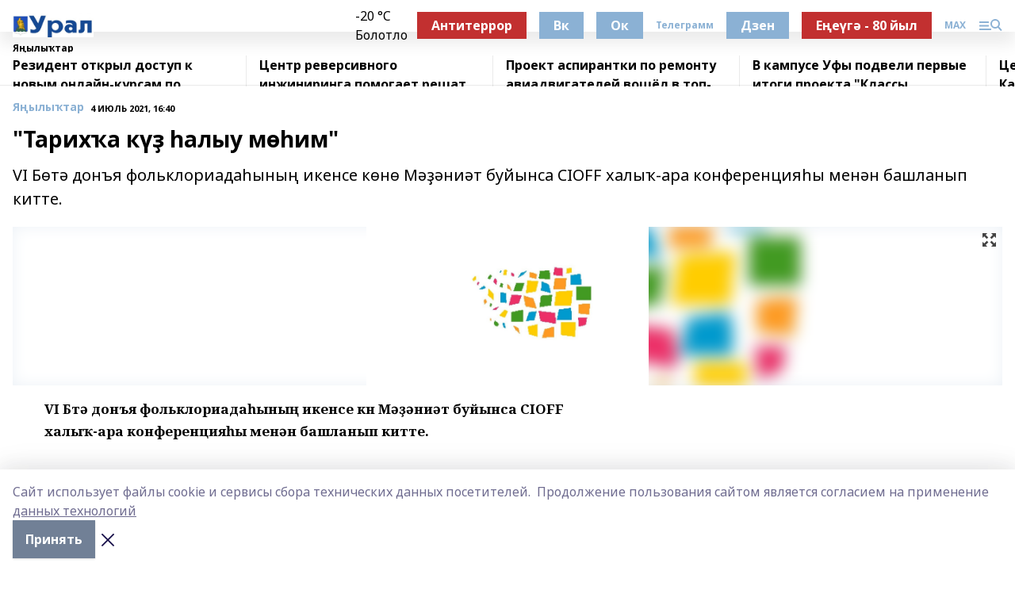

--- FILE ---
content_type: text/html; charset=utf-8
request_url: https://ural-rb.ru/news/novosti/2021-07-04/tarih-a-k-alyu-m-im-2403831
body_size: 26576
content:
<!doctype html>
<html data-n-head-ssr lang="ru" data-n-head="%7B%22lang%22:%7B%22ssr%22:%22ru%22%7D%7D">
  <head >
    <title>&quot;Тарихҡа күҙ һалыу мөһим&quot;</title><meta data-n-head="ssr" data-hid="google" name="google" content="notranslate"><meta data-n-head="ssr" data-hid="charset" charset="utf-8"><meta data-n-head="ssr" name="viewport" content="width=1300"><meta data-n-head="ssr" data-hid="og:url" property="og:url" content="https://ural-rb.ru/news/novosti/2021-07-04/tarih-a-k-alyu-m-im-2403831"><meta data-n-head="ssr" data-hid="og:type" property="og:type" content="article"><meta data-n-head="ssr" name="yandex-verification" content="8600083a862869e6"><meta data-n-head="ssr" name="zen-verification" content="tdHRhDT9vSSl0s8eZzMJn0JRBItqSAnEbF4YWCQP2mWtGPZjVPRtjNFc8QgZQ5UO"><meta data-n-head="ssr" name="google-site-verification" content="wYhrTDJsBnMB5lY3ymfnLaIu6JHMou0DISxC9VxZyhA"><meta data-n-head="ssr" data-hid="og:title" property="og:title" content="&quot;Тарихҡа күҙ һалыу мөһим&quot;"><meta data-n-head="ssr" data-hid="og:description" property="og:description" content="VI Бөтә донъя фольклориадаһының икенсе көнө Мәҙәниәт буйынса CIOFF халыҡ-ара конференцияһы менән башланып китте."><meta data-n-head="ssr" data-hid="description" name="description" content="VI Бөтә донъя фольклориадаһының икенсе көнө Мәҙәниәт буйынса CIOFF халыҡ-ара конференцияһы менән башланып китте."><meta data-n-head="ssr" data-hid="og:image" property="og:image" content="https://ural-rb.ru/attachments/176d19cb48a343cc8ed0b6f53277253aaaa11cc6/store/crop/0/66/1280/720/1280/720/0/a62b84b37718f79e4df51ac3d595bcac0aaecbcb3476c62095111f066aba/placeholder.png"><link data-n-head="ssr" rel="icon" href="https://api.bashinform.ru/attachments/d492e5735d18cefd30fc87efb4fc3fd01e18d197/store/d65687f64103087a28c4724c4d43009a3d47255d8b161df09a46987ad71d/ural.ru.ico"><link data-n-head="ssr" rel="canonical" href="https://ural-rb.ru/news/novosti/2021-07-04/tarih-a-k-alyu-m-im-2403831"><link data-n-head="ssr" rel="preconnect" href="https://fonts.googleapis.com"><link data-n-head="ssr" rel="stylesheet" href="/fonts/noto-sans/index.css"><link data-n-head="ssr" rel="stylesheet" href="https://fonts.googleapis.com/css2?family=Noto+Serif:wght@400;700&amp;display=swap"><link data-n-head="ssr" rel="stylesheet" href="https://fonts.googleapis.com/css2?family=Inter:wght@400;600;700;900&amp;display=swap"><link data-n-head="ssr" rel="stylesheet" href="https://fonts.googleapis.com/css2?family=Montserrat:wght@400;700&amp;display=swap"><link data-n-head="ssr" rel="stylesheet" href="https://fonts.googleapis.com/css2?family=Pacifico&amp;display=swap"><style data-n-head="ssr">:root { --active-color: #8bb1d4; }</style><script data-n-head="ssr" src="https://yastatic.net/pcode/adfox/loader.js" crossorigin="anonymous"></script><script data-n-head="ssr" src="https://vk.com/js/api/openapi.js" async></script><script data-n-head="ssr" src="https://widget.sparrow.ru/js/embed.js" async></script><script data-n-head="ssr" src="//web.webpushs.com/js/push/4b8cb06b7e5c0cc3adb951e9dd0e07d7_1.js" async></script><script data-n-head="ssr" src="https://yandex.ru/ads/system/header-bidding.js" async></script><script data-n-head="ssr" src="https://ads.digitalcaramel.com/js/bashinform.ru.js" type="text/javascript"></script><script data-n-head="ssr">window.yaContextCb = window.yaContextCb || []</script><script data-n-head="ssr" src="https://yandex.ru/ads/system/context.js" async></script><script data-n-head="ssr" type="application/ld+json">{
            "@context": "https://schema.org",
            "@type": "NewsArticle",
            "mainEntityOfPage": {
              "@type": "WebPage",
              "@id": "https://ural-rb.ru/news/novosti/2021-07-04/tarih-a-k-alyu-m-im-2403831"
            },
            "headline" : ""Тарихҡа күҙ һалыу мөһим"",
            "image": [
              "https://ural-rb.ru/attachments/176d19cb48a343cc8ed0b6f53277253aaaa11cc6/store/crop/0/66/1280/720/1280/720/0/a62b84b37718f79e4df51ac3d595bcac0aaecbcb3476c62095111f066aba/placeholder.png"
            ],
            "datePublished": "2021-07-04T16:40:50.000+05:00",
            "author": [{"@type":"Person","name":"Эльвира Хамзина"}],
            "publisher": {
              "@type": "Organization",
              "name": "Урал",
              "logo": {
                "@type": "ImageObject",
                "url": "https://api.bashinform.ru/attachments/2ea445008b840c86576fbeac3bbc3a68da43d4a2/store/cad51991dc41a0499082da31f4930565f51a37bbe7469284b909e8cfa35e/WhatsApp+Image+2021-07-13+at+20.17.17.jpeg"
              }
            },
            "description": "VI Бөтә донъя фольклориадаһының икенсе көнө Мәҙәниәт буйынса CIOFF халыҡ-ара конференцияһы менән башланып китте."
          }</script><link rel="preload" href="/_nuxt/5983590.js" as="script"><link rel="preload" href="/_nuxt/622ad3e.js" as="script"><link rel="preload" href="/_nuxt/2d6589f.js" as="script"><link rel="preload" href="/_nuxt/f66edd5.js" as="script"><link rel="preload" href="/_nuxt/4d6fd91.js" as="script"><link rel="preload" href="/_nuxt/188fbe9.js" as="script"><link rel="preload" href="/_nuxt/efb71f6.js" as="script"><link rel="preload" href="/_nuxt/9080912.js" as="script"><link rel="preload" href="/_nuxt/634622f.js" as="script"><link rel="preload" href="/_nuxt/71b5a4e.js" as="script"><style data-vue-ssr-id="02097838:0 0211d3d2:0 7e56e4e3:0 78c231fa:0 2b202313:0 3ba5510c:0 7deb7420:0 7501b878:0 67a80222:0 01f9c408:0 f11faff8:0 01b9542b:0 74a8f3db:0 fd82e6f0:0 69552a97:0 2bc4b7f8:0 77d4baa4:0 6f94af7f:0 0a7c8cf7:0 67baf181:0 a473ccf0:0 b23a0b6c:0 3eb3f9ae:0 0684d134:0 7eba589d:0 44e53ad8:0 d15e8f64:0">.fade-enter,.fade-leave-to{opacity:0}.fade-enter-active,.fade-leave-active{transition:opacity .2s ease}.fade-up-enter-active,.fade-up-leave-active{transition:all .35s}.fade-up-enter,.fade-up-leave-to{opacity:0;transform:translateY(-20px)}.rubric-date{display:flex;align-items:flex-end;margin-bottom:1rem}.cm-rubric{font-weight:700;font-size:14px;margin-right:.5rem;color:var(--active-color)}.cm-date{font-size:11px;text-transform:uppercase;font-weight:700}.cm-story{font-weight:700;font-size:14px;margin-left:.5rem;margin-right:.5rem;color:var(--active-color)}.serif-text{font-family:Noto Serif,serif;line-height:1.65;font-size:17px}.bg-img{background-size:cover;background-position:50%;height:0;position:relative;background-color:#e2e2e2;padding-bottom:56%;>img{position:absolute;left:0;top:0;width:100%;height:100%;-o-object-fit:cover;object-fit:cover;-o-object-position:center;object-position:center}}.btn{--text-opacity:1;color:#fff;color:rgba(255,255,255,var(--text-opacity));text-align:center;padding-top:1.5rem;padding-bottom:1.5rem;font-weight:700;cursor:pointer;margin-top:2rem;border-radius:8px;font-size:20px;background:var(--active-color)}.checkbox{border-radius:.5rem;border-width:1px;margin-right:1.25rem;cursor:pointer;border-color:#e9e9eb;width:32px;height:32px}.checkbox.__active{background:var(--active-color) 50% no-repeat url([data-uri]);border-color:var(--active-color)}.h1{margin-top:1rem;margin-bottom:1.5rem;font-weight:700;line-height:1.07;font-size:32px}.all-matters{text-align:center;cursor:pointer;padding-top:1.5rem;padding-bottom:1.5rem;font-weight:700;margin-bottom:2rem;border-radius:8px;background:#f5f5f5;font-size:20px}.all-matters.__small{padding-top:.75rem;padding-bottom:.75rem;margin-top:1.5rem;font-size:14px;border-radius:4px}[data-desktop]{.rubric-date{margin-bottom:1.25rem}.h1{font-size:46px;margin-top:1.5rem;margin-bottom:1.5rem}section.cols{display:grid;margin-left:58px;grid-gap:16px;grid-template-columns:816px 42px 300px}section.list-cols{display:grid;grid-gap:40px;grid-template-columns:1fr 300px}.matter-grid{display:flex;flex-wrap:wrap;margin-right:-16px}.top-sticky{position:-webkit-sticky;position:sticky;top:48px}.top-sticky.local{top:56px}.top-sticky.ig{top:86px}.top-sticky-matter{position:-webkit-sticky;position:sticky;z-index:1;top:102px}.top-sticky-matter.local{top:110px}.top-sticky-matter.ig{top:140px}}.search-form{display:flex;border-bottom-width:1px;--border-opacity:1;border-color:#fff;border-color:rgba(255,255,255,var(--border-opacity));padding-bottom:.75rem;justify-content:space-between;align-items:center;--text-opacity:1;color:#fff;color:rgba(255,255,255,var(--text-opacity));.reset{cursor:pointer;opacity:.5;display:block}input{background-color:transparent;border-style:none;--text-opacity:1;color:#fff;color:rgba(255,255,255,var(--text-opacity));outline:2px solid transparent;outline-offset:2px;width:66.666667%;font-size:20px}input::-moz-placeholder{color:hsla(0,0%,100%,.18824)}input:-ms-input-placeholder{color:hsla(0,0%,100%,.18824)}input::placeholder{color:hsla(0,0%,100%,.18824)}}[data-desktop] .search-form{width:820px;button{border-radius:.25rem;font-weight:700;padding:.5rem 1.5rem;cursor:pointer;--text-opacity:1;color:#fff;color:rgba(255,255,255,var(--text-opacity));font-size:22px;background:var(--active-color)}input{font-size:28px}.reset{margin-right:2rem;margin-left:auto}}html.locked{overflow:hidden}html{body{letter-spacing:-.03em;font-family:Noto Sans,sans-serif;line-height:1.19;font-size:14px}ol,ul{margin-left:2rem;margin-bottom:1rem;li{margin-bottom:.5rem}}ol{list-style-type:decimal}ul{list-style-type:disc}a{cursor:pointer;color:inherit}iframe,img,object,video{max-width:100%}}.container{padding-left:16px;padding-right:16px}[data-desktop]{min-width:1250px;.container{margin-left:auto;margin-right:auto;padding-left:0;padding-right:0;width:1250px}}
/*! normalize.css v8.0.1 | MIT License | github.com/necolas/normalize.css */html{line-height:1.15;-webkit-text-size-adjust:100%}body{margin:0}main{display:block}h1{font-size:2em;margin:.67em 0}hr{box-sizing:content-box;height:0;overflow:visible}pre{font-family:monospace,monospace;font-size:1em}a{background-color:transparent}abbr[title]{border-bottom:none;text-decoration:underline;-webkit-text-decoration:underline dotted;text-decoration:underline dotted}b,strong{font-weight:bolder}code,kbd,samp{font-family:monospace,monospace;font-size:1em}small{font-size:80%}sub,sup{font-size:75%;line-height:0;position:relative;vertical-align:baseline}sub{bottom:-.25em}sup{top:-.5em}img{border-style:none}button,input,optgroup,select,textarea{font-family:inherit;font-size:100%;line-height:1.15;margin:0}button,input{overflow:visible}button,select{text-transform:none}[type=button],[type=reset],[type=submit],button{-webkit-appearance:button}[type=button]::-moz-focus-inner,[type=reset]::-moz-focus-inner,[type=submit]::-moz-focus-inner,button::-moz-focus-inner{border-style:none;padding:0}[type=button]:-moz-focusring,[type=reset]:-moz-focusring,[type=submit]:-moz-focusring,button:-moz-focusring{outline:1px dotted ButtonText}fieldset{padding:.35em .75em .625em}legend{box-sizing:border-box;color:inherit;display:table;max-width:100%;padding:0;white-space:normal}progress{vertical-align:baseline}textarea{overflow:auto}[type=checkbox],[type=radio]{box-sizing:border-box;padding:0}[type=number]::-webkit-inner-spin-button,[type=number]::-webkit-outer-spin-button{height:auto}[type=search]{-webkit-appearance:textfield;outline-offset:-2px}[type=search]::-webkit-search-decoration{-webkit-appearance:none}::-webkit-file-upload-button{-webkit-appearance:button;font:inherit}details{display:block}summary{display:list-item}[hidden],template{display:none}blockquote,dd,dl,figure,h1,h2,h3,h4,h5,h6,hr,p,pre{margin:0}button{background-color:transparent;background-image:none}button:focus{outline:1px dotted;outline:5px auto -webkit-focus-ring-color}fieldset,ol,ul{margin:0;padding:0}ol,ul{list-style:none}html{font-family:Noto Sans,sans-serif;line-height:1.5}*,:after,:before{box-sizing:border-box;border:0 solid #e2e8f0}hr{border-top-width:1px}img{border-style:solid}textarea{resize:vertical}input::-moz-placeholder,textarea::-moz-placeholder{color:#a0aec0}input:-ms-input-placeholder,textarea:-ms-input-placeholder{color:#a0aec0}input::placeholder,textarea::placeholder{color:#a0aec0}[role=button],button{cursor:pointer}table{border-collapse:collapse}h1,h2,h3,h4,h5,h6{font-size:inherit;font-weight:inherit}a{color:inherit;text-decoration:inherit}button,input,optgroup,select,textarea{padding:0;line-height:inherit;color:inherit}code,kbd,pre,samp{font-family:Menlo,Monaco,Consolas,"Liberation Mono","Courier New",monospace}audio,canvas,embed,iframe,img,object,svg,video{display:block;vertical-align:middle}img,video{max-width:100%;height:auto}.appearance-none{-webkit-appearance:none;-moz-appearance:none;appearance:none}.bg-transparent{background-color:transparent}.bg-black{--bg-opacity:1;background-color:#000;background-color:rgba(0,0,0,var(--bg-opacity))}.bg-white{--bg-opacity:1;background-color:#fff;background-color:rgba(255,255,255,var(--bg-opacity))}.bg-gray-200{--bg-opacity:1;background-color:#edf2f7;background-color:rgba(237,242,247,var(--bg-opacity))}.bg-center{background-position:50%}.bg-top{background-position:top}.bg-no-repeat{background-repeat:no-repeat}.bg-cover{background-size:cover}.bg-contain{background-size:contain}.border-collapse{border-collapse:collapse}.border-black{--border-opacity:1;border-color:#000;border-color:rgba(0,0,0,var(--border-opacity))}.border-blue-400{--border-opacity:1;border-color:#63b3ed;border-color:rgba(99,179,237,var(--border-opacity))}.rounded{border-radius:.25rem}.rounded-lg{border-radius:.5rem}.rounded-full{border-radius:9999px}.border-none{border-style:none}.border-2{border-width:2px}.border-4{border-width:4px}.border{border-width:1px}.border-t-0{border-top-width:0}.border-t{border-top-width:1px}.border-b{border-bottom-width:1px}.cursor-pointer{cursor:pointer}.block{display:block}.inline-block{display:inline-block}.flex{display:flex}.table{display:table}.grid{display:grid}.hidden{display:none}.flex-col{flex-direction:column}.flex-wrap{flex-wrap:wrap}.flex-no-wrap{flex-wrap:nowrap}.items-center{align-items:center}.justify-center{justify-content:center}.justify-between{justify-content:space-between}.flex-grow-0{flex-grow:0}.flex-shrink-0{flex-shrink:0}.order-first{order:-9999}.order-last{order:9999}.font-sans{font-family:Noto Sans,sans-serif}.font-serif{font-family:Noto Serif,serif}.font-medium{font-weight:500}.font-semibold{font-weight:600}.font-bold{font-weight:700}.h-6{height:1.5rem}.h-12{height:3rem}.h-auto{height:auto}.h-full{height:100%}.text-xs{font-size:11px}.text-sm{font-size:12px}.text-base{font-size:14px}.text-lg{font-size:16px}.text-xl{font-size:18px}.text-2xl{font-size:21px}.text-3xl{font-size:30px}.text-4xl{font-size:46px}.leading-6{line-height:1.5rem}.leading-none{line-height:1}.leading-tight{line-height:1.07}.leading-snug{line-height:1.125}.m-0{margin:0}.my-0{margin-top:0;margin-bottom:0}.mx-0{margin-left:0;margin-right:0}.mx-2{margin-left:.5rem;margin-right:.5rem}.my-4{margin-top:1rem;margin-bottom:1rem}.mx-4{margin-left:1rem;margin-right:1rem}.my-5{margin-top:1.25rem;margin-bottom:1.25rem}.mx-5{margin-left:1.25rem;margin-right:1.25rem}.my-6{margin-top:1.5rem;margin-bottom:1.5rem}.my-8{margin-top:2rem;margin-bottom:2rem}.mx-auto{margin-left:auto;margin-right:auto}.-mx-3{margin-left:-.75rem;margin-right:-.75rem}.-my-4{margin-top:-1rem;margin-bottom:-1rem}.mt-0{margin-top:0}.mr-0{margin-right:0}.mb-0{margin-bottom:0}.ml-0{margin-left:0}.mt-1{margin-top:.25rem}.mr-1{margin-right:.25rem}.mb-1{margin-bottom:.25rem}.ml-1{margin-left:.25rem}.mt-2{margin-top:.5rem}.mr-2{margin-right:.5rem}.mb-2{margin-bottom:.5rem}.ml-2{margin-left:.5rem}.mt-3{margin-top:.75rem}.mr-3{margin-right:.75rem}.mb-3{margin-bottom:.75rem}.mt-4{margin-top:1rem}.mr-4{margin-right:1rem}.mb-4{margin-bottom:1rem}.ml-4{margin-left:1rem}.mt-5{margin-top:1.25rem}.mr-5{margin-right:1.25rem}.mb-5{margin-bottom:1.25rem}.mt-6{margin-top:1.5rem}.mr-6{margin-right:1.5rem}.mb-6{margin-bottom:1.5rem}.mt-8{margin-top:2rem}.mr-8{margin-right:2rem}.mb-8{margin-bottom:2rem}.ml-8{margin-left:2rem}.mt-10{margin-top:2.5rem}.ml-10{margin-left:2.5rem}.mt-12{margin-top:3rem}.mb-12{margin-bottom:3rem}.mt-16{margin-top:4rem}.mb-16{margin-bottom:4rem}.mr-20{margin-right:5rem}.mr-auto{margin-right:auto}.ml-auto{margin-left:auto}.-mt-2{margin-top:-.5rem}.max-w-none{max-width:none}.max-w-full{max-width:100%}.object-contain{-o-object-fit:contain;object-fit:contain}.object-cover{-o-object-fit:cover;object-fit:cover}.object-center{-o-object-position:center;object-position:center}.opacity-0{opacity:0}.opacity-50{opacity:.5}.outline-none{outline:2px solid transparent;outline-offset:2px}.overflow-auto{overflow:auto}.overflow-hidden{overflow:hidden}.overflow-visible{overflow:visible}.p-0{padding:0}.p-2{padding:.5rem}.p-3{padding:.75rem}.p-4{padding:1rem}.p-8{padding:2rem}.px-0{padding-left:0;padding-right:0}.py-1{padding-top:.25rem;padding-bottom:.25rem}.px-1{padding-left:.25rem;padding-right:.25rem}.py-2{padding-top:.5rem;padding-bottom:.5rem}.px-2{padding-left:.5rem;padding-right:.5rem}.py-3{padding-top:.75rem;padding-bottom:.75rem}.px-3{padding-left:.75rem;padding-right:.75rem}.py-4{padding-top:1rem;padding-bottom:1rem}.px-4{padding-left:1rem;padding-right:1rem}.px-5{padding-left:1.25rem;padding-right:1.25rem}.px-6{padding-left:1.5rem;padding-right:1.5rem}.py-8{padding-top:2rem;padding-bottom:2rem}.py-10{padding-top:2.5rem;padding-bottom:2.5rem}.pt-0{padding-top:0}.pr-0{padding-right:0}.pb-0{padding-bottom:0}.pt-1{padding-top:.25rem}.pt-2{padding-top:.5rem}.pb-2{padding-bottom:.5rem}.pl-2{padding-left:.5rem}.pt-3{padding-top:.75rem}.pb-3{padding-bottom:.75rem}.pt-4{padding-top:1rem}.pr-4{padding-right:1rem}.pb-4{padding-bottom:1rem}.pl-4{padding-left:1rem}.pt-5{padding-top:1.25rem}.pr-5{padding-right:1.25rem}.pb-5{padding-bottom:1.25rem}.pl-5{padding-left:1.25rem}.pt-6{padding-top:1.5rem}.pb-6{padding-bottom:1.5rem}.pl-6{padding-left:1.5rem}.pt-8{padding-top:2rem}.pb-8{padding-bottom:2rem}.pr-10{padding-right:2.5rem}.pb-12{padding-bottom:3rem}.pl-12{padding-left:3rem}.pb-16{padding-bottom:4rem}.pointer-events-none{pointer-events:none}.fixed{position:fixed}.absolute{position:absolute}.relative{position:relative}.sticky{position:-webkit-sticky;position:sticky}.top-0{top:0}.right-0{right:0}.bottom-0{bottom:0}.left-0{left:0}.left-auto{left:auto}.shadow{box-shadow:0 1px 3px 0 rgba(0,0,0,.1),0 1px 2px 0 rgba(0,0,0,.06)}.shadow-none{box-shadow:none}.text-center{text-align:center}.text-right{text-align:right}.text-transparent{color:transparent}.text-black{--text-opacity:1;color:#000;color:rgba(0,0,0,var(--text-opacity))}.text-white{--text-opacity:1;color:#fff;color:rgba(255,255,255,var(--text-opacity))}.text-gray-600{--text-opacity:1;color:#718096;color:rgba(113,128,150,var(--text-opacity))}.text-gray-700{--text-opacity:1;color:#4a5568;color:rgba(74,85,104,var(--text-opacity))}.uppercase{text-transform:uppercase}.underline{text-decoration:underline}.tracking-tight{letter-spacing:-.05em}.select-none{-webkit-user-select:none;-moz-user-select:none;-ms-user-select:none;user-select:none}.select-all{-webkit-user-select:all;-moz-user-select:all;-ms-user-select:all;user-select:all}.visible{visibility:visible}.invisible{visibility:hidden}.whitespace-no-wrap{white-space:nowrap}.w-auto{width:auto}.w-1\/3{width:33.333333%}.w-full{width:100%}.z-20{z-index:20}.z-50{z-index:50}.gap-1{grid-gap:.25rem;gap:.25rem}.gap-2{grid-gap:.5rem;gap:.5rem}.gap-3{grid-gap:.75rem;gap:.75rem}.gap-4{grid-gap:1rem;gap:1rem}.gap-5{grid-gap:1.25rem;gap:1.25rem}.gap-6{grid-gap:1.5rem;gap:1.5rem}.gap-8{grid-gap:2rem;gap:2rem}.gap-10{grid-gap:2.5rem;gap:2.5rem}.grid-cols-1{grid-template-columns:repeat(1,minmax(0,1fr))}.grid-cols-2{grid-template-columns:repeat(2,minmax(0,1fr))}.grid-cols-3{grid-template-columns:repeat(3,minmax(0,1fr))}.grid-cols-4{grid-template-columns:repeat(4,minmax(0,1fr))}.grid-cols-5{grid-template-columns:repeat(5,minmax(0,1fr))}.transform{--transform-translate-x:0;--transform-translate-y:0;--transform-rotate:0;--transform-skew-x:0;--transform-skew-y:0;--transform-scale-x:1;--transform-scale-y:1;transform:translateX(var(--transform-translate-x)) translateY(var(--transform-translate-y)) rotate(var(--transform-rotate)) skewX(var(--transform-skew-x)) skewY(var(--transform-skew-y)) scaleX(var(--transform-scale-x)) scaleY(var(--transform-scale-y))}.transition-all{transition-property:all}.transition{transition-property:background-color,border-color,color,fill,stroke,opacity,box-shadow,transform}@-webkit-keyframes spin{to{transform:rotate(1turn)}}@keyframes spin{to{transform:rotate(1turn)}}@-webkit-keyframes ping{75%,to{transform:scale(2);opacity:0}}@keyframes ping{75%,to{transform:scale(2);opacity:0}}@-webkit-keyframes pulse{50%{opacity:.5}}@keyframes pulse{50%{opacity:.5}}@-webkit-keyframes bounce{0%,to{transform:translateY(-25%);-webkit-animation-timing-function:cubic-bezier(.8,0,1,1);animation-timing-function:cubic-bezier(.8,0,1,1)}50%{transform:none;-webkit-animation-timing-function:cubic-bezier(0,0,.2,1);animation-timing-function:cubic-bezier(0,0,.2,1)}}@keyframes bounce{0%,to{transform:translateY(-25%);-webkit-animation-timing-function:cubic-bezier(.8,0,1,1);animation-timing-function:cubic-bezier(.8,0,1,1)}50%{transform:none;-webkit-animation-timing-function:cubic-bezier(0,0,.2,1);animation-timing-function:cubic-bezier(0,0,.2,1)}}
.nuxt-progress{position:fixed;top:0;left:0;right:0;height:2px;width:0;opacity:1;transition:width .1s,opacity .4s;background-color:var(--active-color);z-index:999999}.nuxt-progress.nuxt-progress-notransition{transition:none}.nuxt-progress-failed{background-color:red}
.page_1iNBq{position:relative;min-height:65vh}[data-desktop]{.topBanner_Im5IM{margin-left:auto;margin-right:auto;width:1256px}}
.bnr_2VvRX{margin-left:auto;margin-right:auto;width:300px}.bnr_2VvRX:not(:empty){margin-bottom:1rem}.bnrContainer_1ho9N.mb-0 .bnr_2VvRX{margin-bottom:0}[data-desktop]{.bnr_2VvRX{width:auto;margin-left:0;margin-right:0}}
.topline-container[data-v-7682f57c]{position:-webkit-sticky;position:sticky;top:0;z-index:10}.bottom-menu[data-v-7682f57c]{--bg-opacity:1;background-color:#fff;background-color:rgba(255,255,255,var(--bg-opacity));height:45px;box-shadow:0 15px 20px rgba(0,0,0,.08)}.bottom-menu.__dark[data-v-7682f57c]{--bg-opacity:1;background-color:#000;background-color:rgba(0,0,0,var(--bg-opacity));.bottom-menu-link{--text-opacity:1;color:#fff;color:rgba(255,255,255,var(--text-opacity))}.bottom-menu-link:hover{color:var(--active-color)}}.bottom-menu-links[data-v-7682f57c]{display:flex;overflow:auto;grid-gap:1rem;gap:1rem;padding-top:1rem;padding-bottom:1rem;scrollbar-width:none}.bottom-menu-links[data-v-7682f57c]::-webkit-scrollbar{display:none}.bottom-menu-link[data-v-7682f57c]{white-space:nowrap;font-weight:700}.bottom-menu-link[data-v-7682f57c]:hover{color:var(--active-color)}
.topline_KUXuM{--bg-opacity:1;background-color:#fff;background-color:rgba(255,255,255,var(--bg-opacity));padding-top:.5rem;padding-bottom:.5rem;position:relative;box-shadow:0 15px 20px rgba(0,0,0,.08);height:40px;z-index:1}.topline_KUXuM.__dark_3HDH5{--bg-opacity:1;background-color:#000;background-color:rgba(0,0,0,var(--bg-opacity))}[data-desktop]{.topline_KUXuM{height:50px}}
.container_3LUUG{display:flex;align-items:center;justify-content:space-between}.container_3LUUG.__dark_AMgBk{.logo_1geVj{--text-opacity:1;color:#fff;color:rgba(255,255,255,var(--text-opacity))}.menu-trigger_2_P72{--bg-opacity:1;background-color:#fff;background-color:rgba(255,255,255,var(--bg-opacity))}.lang_107ai,.topline-item_1BCyx{--text-opacity:1;color:#fff;color:rgba(255,255,255,var(--text-opacity))}.lang_107ai{background-image:url([data-uri])}}.lang_107ai{margin-left:auto;margin-right:1.25rem;padding-right:1rem;padding-left:.5rem;cursor:pointer;display:flex;align-items:center;font-weight:700;-webkit-appearance:none;-moz-appearance:none;appearance:none;outline:2px solid transparent;outline-offset:2px;text-transform:uppercase;background:no-repeat url([data-uri]) calc(100% - 3px) 50%}.logo-img_9ttWw{max-height:30px}.logo-text_Gwlnp{white-space:nowrap;font-family:Pacifico,serif;font-size:24px;line-height:.9;color:var(--active-color)}.menu-trigger_2_P72{cursor:pointer;width:30px;height:24px;background:var(--active-color);-webkit-mask:no-repeat url(/_nuxt/img/menu.cffb7c4.svg) center;mask:no-repeat url(/_nuxt/img/menu.cffb7c4.svg) center}.menu-trigger_2_P72.__cross_3NUSb{-webkit-mask-image:url([data-uri]);mask-image:url([data-uri])}.topline-item_1BCyx{font-weight:700;line-height:1;margin-right:16px}.topline-item_1BCyx,.topline-item_1BCyx.blue_1SDgs,.topline-item_1BCyx.red_1EmKm{--text-opacity:1;color:#fff;color:rgba(255,255,255,var(--text-opacity))}.topline-item_1BCyx.blue_1SDgs,.topline-item_1BCyx.red_1EmKm{padding:9px 18px;background:#8bb1d4}.topline-item_1BCyx.red_1EmKm{background:#c23030}.topline-item_1BCyx.default_3xuLv{font-size:12px;color:var(--active-color);max-width:100px}[data-desktop]{.logo-img_9ttWw{max-height:40px}.logo-text_Gwlnp{position:relative;top:-3px;font-size:36px}.slogan-desktop_2LraR{font-size:11px;margin-left:2.5rem;font-weight:700;text-transform:uppercase;color:#5e6a70}.lang_107ai{margin-left:0}}
.weather[data-v-f75b9a02]{display:flex;align-items:center;.icon{border-radius:9999px;margin-right:.5rem;background:var(--active-color) no-repeat 50%/11px;width:18px;height:18px}.clear{background-image:url(/_nuxt/img/clear.504a39c.svg)}.clouds{background-image:url(/_nuxt/img/clouds.35bb1b1.svg)}.few_clouds{background-image:url(/_nuxt/img/few_clouds.849e8ce.svg)}.rain{background-image:url(/_nuxt/img/rain.fa221cc.svg)}.snow{background-image:url(/_nuxt/img/snow.3971728.svg)}.thunderstorm_w_rain{background-image:url(/_nuxt/img/thunderstorm_w_rain.f4f5bf2.svg)}.thunderstorm{background-image:url(/_nuxt/img/thunderstorm.bbf00c1.svg)}.text{font-size:12px;font-weight:700;line-height:1;color:rgba(0,0,0,.9)}}.__dark.weather .text[data-v-f75b9a02]{--text-opacity:1;color:#fff;color:rgba(255,255,255,var(--text-opacity))}
.block_35WEi{position:-webkit-sticky;position:sticky;left:0;width:100%;padding-top:.75rem;padding-bottom:.75rem;--bg-opacity:1;background-color:#fff;background-color:rgba(255,255,255,var(--bg-opacity));--text-opacity:1;color:#000;color:rgba(0,0,0,var(--text-opacity));height:68px;z-index:8;border-bottom:1px solid rgba(0,0,0,.08235)}.block_35WEi.invisible_3bwn4{visibility:hidden}.block_35WEi.local_2u9p8,.block_35WEi.local_ext_2mSQw{top:40px}.block_35WEi.local_2u9p8.has_bottom_items_u0rcZ,.block_35WEi.local_ext_2mSQw.has_bottom_items_u0rcZ{top:85px}.block_35WEi.ig_3ld7e{top:50px}.block_35WEi.ig_3ld7e.has_bottom_items_u0rcZ{top:95px}.block_35WEi.bi_3BhQ1,.block_35WEi.bi_ext_1Yp6j{top:49px}.block_35WEi.bi_3BhQ1.has_bottom_items_u0rcZ,.block_35WEi.bi_ext_1Yp6j.has_bottom_items_u0rcZ{top:94px}.block_35WEi.red_wPGsU{background:#fdf3f3;.blockTitle_1BF2P{color:#d65a47}}.block_35WEi.blue_2AJX7{background:#e6ecf2;.blockTitle_1BF2P{color:#8bb1d4}}.block_35WEi{.loading_1RKbb{height:1.5rem;margin:0 auto}}.blockTitle_1BF2P{font-weight:700;font-size:12px;margin-bottom:.25rem;display:inline-block;overflow:hidden;max-height:1.2em;display:-webkit-box;-webkit-line-clamp:1;-webkit-box-orient:vertical;text-overflow:ellipsis}.items_2XU71{display:flex;overflow:auto;margin-left:-16px;margin-right:-16px;padding-left:16px;padding-right:16px}.items_2XU71::-webkit-scrollbar{display:none}.item_KFfAv{flex-shrink:0;flex-grow:0;padding-right:1rem;margin-right:1rem;font-weight:700;overflow:hidden;width:295px;max-height:2.4em;border-right:1px solid rgba(0,0,0,.08235);display:-webkit-box;-webkit-line-clamp:2;-webkit-box-orient:vertical;text-overflow:ellipsis}.item_KFfAv:hover{opacity:.75}[data-desktop]{.block_35WEi{height:54px}.block_35WEi.local_2u9p8,.block_35WEi.local_ext_2mSQw{top:50px}.block_35WEi.local_2u9p8.has_bottom_items_u0rcZ,.block_35WEi.local_ext_2mSQw.has_bottom_items_u0rcZ{top:95px}.block_35WEi.ig_3ld7e{top:80px}.block_35WEi.ig_3ld7e.has_bottom_items_u0rcZ{top:125px}.block_35WEi.bi_3BhQ1,.block_35WEi.bi_ext_1Yp6j{top:42px}.block_35WEi.bi_3BhQ1.has_bottom_items_u0rcZ,.block_35WEi.bi_ext_1Yp6j.has_bottom_items_u0rcZ{top:87px}.block_35WEi.image_3yONs{.prev_1cQoq{background-image:url([data-uri])}.next_827zB{background-image:url([data-uri])}}.wrapper_TrcU4{display:grid;grid-template-columns:240px calc(100% - 320px)}.next_827zB,.prev_1cQoq{position:absolute;cursor:pointer;width:24px;height:24px;top:4px;left:210px;background:url([data-uri])}.next_827zB{left:auto;right:15px;background:url([data-uri])}.blockTitle_1BF2P{font-size:18px;padding-right:2.5rem;margin-right:0;max-height:2.4em;-webkit-line-clamp:2}.items_2XU71{margin-left:0;padding-left:0;-ms-scroll-snap-type:x mandatory;scroll-snap-type:x mandatory;scroll-behavior:smooth;scrollbar-width:none}.item_KFfAv,.items_2XU71{margin-right:0;padding-right:0}.item_KFfAv{padding-left:1.25rem;scroll-snap-align:start;width:310px;border-left:1px solid rgba(0,0,0,.08235);border-right:none}}
@-webkit-keyframes rotate-data-v-8cdd8c10{0%{transform:rotate(0)}to{transform:rotate(1turn)}}@keyframes rotate-data-v-8cdd8c10{0%{transform:rotate(0)}to{transform:rotate(1turn)}}.component[data-v-8cdd8c10]{height:3rem;margin-top:1.5rem;margin-bottom:1.5rem;display:flex;justify-content:center;align-items:center;span{height:100%;width:4rem;background:no-repeat url(/_nuxt/img/loading.dd38236.svg) 50%/contain;-webkit-animation:rotate-data-v-8cdd8c10 .8s infinite;animation:rotate-data-v-8cdd8c10 .8s infinite}}
.promo_ZrQsB{text-align:center;display:block;--text-opacity:1;color:#fff;color:rgba(255,255,255,var(--text-opacity));font-weight:500;font-size:16px;line-height:1;position:relative;z-index:1;background:#d65a47;padding:6px 20px}[data-desktop]{.promo_ZrQsB{margin-left:auto;margin-right:auto;font-size:18px;padding:12px 40px}}
.feedTriggerMobile_1uP3h{text-align:center;width:100%;left:0;bottom:0;padding:1rem;color:#000;color:rgba(0,0,0,var(--text-opacity));background:#e7e7e7;filter:drop-shadow(0 -10px 30px rgba(0,0,0,.4))}.feedTriggerMobile_1uP3h,[data-desktop] .feedTriggerDesktop_eR1zC{position:fixed;font-weight:700;--text-opacity:1;z-index:8}[data-desktop] .feedTriggerDesktop_eR1zC{color:#fff;color:rgba(255,255,255,var(--text-opacity));cursor:pointer;padding:1rem 1rem 1rem 1.5rem;display:flex;align-items:center;justify-content:space-between;width:auto;font-size:28px;right:20px;bottom:20px;line-height:.85;background:var(--active-color);.new_36fkO{--bg-opacity:1;background-color:#fff;background-color:rgba(255,255,255,var(--bg-opacity));font-size:18px;padding:.25rem .5rem;margin-left:1rem;color:var(--active-color)}}
.noindex_1PbKm{display:block}[data-desktop]{.rubricDate_XPC5P{margin-left:58px}.noindex_1PbKm,.pollContainer_25rgc{margin-left:40px}.noindex_1PbKm{width:700px}}
.h1_fQcc_{margin-top:0;margin-bottom:1rem;font-size:28px}.bigLead_37UJd{margin-bottom:1.25rem;font-size:20px}[data-desktop]{.h1_fQcc_{margin-bottom:1.25rem;margin-top:0;font-size:40px}.bigLead_37UJd{font-size:21px;margin-bottom:2rem}.smallLead_3mYo6{font-size:21px;font-weight:500}.leadImg_n0Xok{display:grid;grid-gap:2rem;gap:2rem;margin-bottom:2rem;grid-template-columns:repeat(2,minmax(0,1fr));margin-left:40px;width:700px}}
.partner[data-v-73e20f19]{margin-top:1rem;margin-bottom:1rem;color:rgba(0,0,0,.31373)}
.blurImgContainer_3_532{position:relative;overflow:hidden;--bg-opacity:1;background-color:#edf2f7;background-color:rgba(237,242,247,var(--bg-opacity));background-position:50%;background-repeat:no-repeat;display:flex;align-items:center;justify-content:center;aspect-ratio:16/9;background-image:url(/img/loading.svg)}.blurImgBlur_2fI8T{background-position:50%;background-size:cover;filter:blur(10px)}.blurImgBlur_2fI8T,.blurImgImg_ZaMSE{position:absolute;left:0;top:0;width:100%;height:100%}.blurImgImg_ZaMSE{-o-object-fit:contain;object-fit:contain;-o-object-position:center;object-position:center}.play_hPlPQ{background-size:contain;background-position:50%;background-repeat:no-repeat;position:relative;z-index:1;width:18%;min-width:30px;max-width:80px;aspect-ratio:1/1;background-image:url([data-uri])}[data-desktop]{.play_hPlPQ{min-width:35px}}
.fs-icon[data-v-2dcb0dcc]{position:absolute;cursor:pointer;right:0;top:0;transition-property:background-color,border-color,color,fill,stroke,opacity,box-shadow,transform;transition-duration:.3s;width:25px;height:25px;background:url(/_nuxt/img/fs.32f317e.svg) 0 100% no-repeat}
.photoText_slx0c{padding-top:.25rem;font-family:Noto Serif,serif;font-size:13px;a{color:var(--active-color)}}.author_1ZcJr{color:rgba(0,0,0,.50196);span{margin-right:.25rem}}[data-desktop]{.photoText_slx0c{padding-top:.75rem;font-size:12px;line-height:1}.author_1ZcJr{font-size:11px}}.photoText_slx0c.textWhite_m9vxt{--text-opacity:1;color:#fff;color:rgba(255,255,255,var(--text-opacity));.author_1ZcJr{--text-opacity:1;color:#fff;color:rgba(255,255,255,var(--text-opacity))}}
.block_1h4f8{margin-bottom:1.5rem}[data-desktop] .block_1h4f8{margin-bottom:2rem}
.paragraph[data-v-7a4bd814]{a{color:var(--active-color)}p{margin-bottom:1.5rem}ol,ul{margin-left:2rem;margin-bottom:1rem;li{margin-bottom:.5rem}}ol{list-style-type:decimal}ul{list-style-type:disc}.question{font-weight:700;font-size:21px;line-height:1.43}.answer:before,.question:before{content:"— "}h2,h3,h4{font-weight:700;margin-bottom:1.5rem;line-height:1.07;font-family:Noto Sans,sans-serif}h2{font-size:30px}h3{font-size:21px}h4{font-size:18px}blockquote{padding-top:1rem;padding-bottom:1rem;margin-bottom:1rem;font-weight:700;font-family:Noto Sans,sans-serif;border-top:6px solid var(--active-color);border-bottom:6px solid var(--active-color);font-size:19px;line-height:1.15}.table-wrapper{overflow:auto}table{border-collapse:collapse;margin-top:1rem;margin-bottom:1rem;min-width:100%;td{padding:.75rem .5rem;border-width:1px}p{margin:0}}}
.authors_3UWeo{margin-bottom:1.5rem;display:grid;grid-gap:.25rem;gap:.25rem;font-family:Noto Serif,serif}.item_1CuO-:not(:last-child):after{content:", "}[data-desktop]{.authors_3UWeo{display:flex;grid-gap:.75rem;gap:.75rem;flex-wrap:wrap}.authors_3UWeo.right_1ePQ6{margin-left:40px;width:700px}}
.readus_3o8ag{margin-bottom:1.5rem;font-weight:700;font-size:16px}.subscribeButton_2yILe{font-weight:700;--text-opacity:1;color:#fff;color:rgba(255,255,255,var(--text-opacity));text-align:center;letter-spacing:-.05em;background:var(--active-color);padding:0 8px 3px;border-radius:11px;font-size:15px;width:140px}.rTitle_ae5sX{margin-bottom:1rem;font-family:Noto Sans,sans-serif;font-weight:700;color:#202022;font-size:20px;font-style:normal;line-height:normal}.items_1vOtx{display:flex;flex-wrap:wrap;grid-gap:.75rem;gap:.75rem;max-width:360px}.items_1vOtx.regional_OHiaP{.socialIcon_1xwkP{width:calc(33% - 10px)}.socialIcon_1xwkP:first-child,.socialIcon_1xwkP:nth-child(2){width:calc(50% - 10px)}}.socialIcon_1xwkP{margin-bottom:.5rem;background-size:contain;background-repeat:no-repeat;flex-shrink:0;width:calc(50% - 10px);background-position:0;height:30px}.vkIcon_1J2rG{background-image:url(/_nuxt/img/vk.07bf3d5.svg)}.vkShortIcon_1XRTC{background-image:url(/_nuxt/img/vk-short.1e19426.svg)}.tgIcon_3Y6iI{background-image:url(/_nuxt/img/tg.bfb93b5.svg)}.zenIcon_1Vpt0{background-image:url(/_nuxt/img/zen.1c41c49.svg)}.okIcon_3Q4dv{background-image:url(/_nuxt/img/ok.de8d66c.svg)}.okShortIcon_12fSg{background-image:url(/_nuxt/img/ok-short.e0e3723.svg)}.maxIcon_3MreL{background-image:url(/_nuxt/img/max.da7c1ef.png)}[data-desktop]{.readus_3o8ag{margin-left:2.5rem}.items_1vOtx{flex-wrap:nowrap;max-width:none;align-items:center}.subscribeButton_2yILe{text-align:center;font-weight:700;width:auto;padding:4px 7px 7px;font-size:25px}.socialIcon_1xwkP{height:45px}.vkIcon_1J2rG{width:197px!important}.vkShortIcon_1XRTC{width:90px!important}.tgIcon_3Y6iI{width:160px!important}.zenIcon_1Vpt0{width:110px!important}.okIcon_3Q4dv{width:256px!important}.okShortIcon_12fSg{width:90px!important}.maxIcon_3MreL{width:110px!important}}
.socials_3qx1G{margin-bottom:1.5rem}.socials_3qx1G.__black a{--border-opacity:1;border-color:#000;border-color:rgba(0,0,0,var(--border-opacity))}.socials_3qx1G.__border-white_1pZ66 .items_JTU4t a{--border-opacity:1;border-color:#fff;border-color:rgba(255,255,255,var(--border-opacity))}.socials_3qx1G{a{display:block;background-position:50%;background-repeat:no-repeat;cursor:pointer;width:20%;border:.5px solid #e2e2e2;border-right-width:0;height:42px}a:last-child{border-right-width:1px}}.items_JTU4t{display:flex}.vk_3jS8H{background-image:url(/_nuxt/img/vk.a3fc87d.svg)}.ok_3Znis{background-image:url(/_nuxt/img/ok.480e53f.svg)}.wa_32a2a{background-image:url(/_nuxt/img/wa.f2f254d.svg)}.tg_1vndD{background-image:url([data-uri])}.print_3gkIT{background-image:url(/_nuxt/img/print.f5ef7f3.svg)}.max_sqBYC{background-image:url([data-uri])}[data-desktop]{.socials_3qx1G{margin-bottom:0;width:42px}.socials_3qx1G.__sticky{position:-webkit-sticky;position:sticky;top:102px}.socials_3qx1G.__sticky.local_3XMUZ{top:110px}.socials_3qx1G.__sticky.ig_zkzMn{top:140px}.socials_3qx1G{a{width:auto;border-width:1px;border-bottom-width:0}a:last-child{border-bottom-width:1px}}.items_JTU4t{display:block}}.socials_3qx1G.__dark_1QzU6{a{border-color:#373737}.vk_3jS8H{background-image:url(/_nuxt/img/vk-white.dc41d20.svg)}.ok_3Znis{background-image:url(/_nuxt/img/ok-white.c2036d3.svg)}.wa_32a2a{background-image:url(/_nuxt/img/wa-white.e567518.svg)}.tg_1vndD{background-image:url([data-uri])}.print_3gkIT{background-image:url(/_nuxt/img/print-white.f6fd3d9.svg)}.max_sqBYC{background-image:url([data-uri])}}
.blockTitle_2XRiy{margin-bottom:.75rem;font-weight:700;font-size:28px}.itemsContainer_3JjHp{overflow:auto;margin-right:-1rem}.items_Kf7PA{width:770px;display:flex;overflow:auto}.teaserItem_ZVyTH{padding:.75rem;background:#f2f2f4;width:240px;margin-right:16px;.img_3lUmb{margin-bottom:.5rem}.title_3KNuK{line-height:1.07;font-size:18px;font-weight:700}}.teaserItem_ZVyTH:hover .title_3KNuK{color:var(--active-color)}[data-desktop]{.blockTitle_2XRiy{font-size:30px}.itemsContainer_3JjHp{margin-right:0;overflow:visible}.items_Kf7PA{display:grid;grid-template-columns:repeat(3,minmax(0,1fr));grid-gap:1.5rem;gap:1.5rem;width:auto;overflow:visible}.teaserItem_ZVyTH{width:auto;margin-right:0;background-color:transparent;padding:0;.img_3lUmb{background:#8894a2 url(/_nuxt/img/pattern-mix.5c9ce73.svg) 100% 100% no-repeat;padding-right:40px}.title_3KNuK{font-size:21px}}}
.footer_2pohu{padding:2rem .75rem;margin-top:2rem;position:relative;background:#282828;color:#eceff1}[data-desktop]{.footer_2pohu{padding:2.5rem 0}}
.footerContainer_YJ8Ze{display:grid;grid-template-columns:repeat(1,minmax(0,1fr));grid-gap:20px;font-family:Inter,sans-serif;font-size:13px;line-height:1.38;a{--text-opacity:1;color:#fff;color:rgba(255,255,255,var(--text-opacity));opacity:.75}a:hover{opacity:.5}}.contacts_3N-fT{display:grid;grid-template-columns:repeat(1,minmax(0,1fr));grid-gap:.75rem;gap:.75rem}[data-desktop]{.footerContainer_YJ8Ze{grid-gap:2.5rem;gap:2.5rem;grid-template-columns:1fr 1fr 1fr 220px;padding-bottom:20px!important}.footerContainer_YJ8Ze.__2_3FM1O{grid-template-columns:1fr 220px}.footerContainer_YJ8Ze.__3_2yCD-{grid-template-columns:1fr 1fr 220px}.footerContainer_YJ8Ze.__4_33040{grid-template-columns:1fr 1fr 1fr 220px}}</style>
  </head>
  <body class="desktop " data-desktop="1" data-n-head="%7B%22class%22:%7B%22ssr%22:%22desktop%20%22%7D,%22data-desktop%22:%7B%22ssr%22:%221%22%7D%7D">
    <div data-server-rendered="true" id="__nuxt"><!----><div id="__layout"><div><!----> <div class="bg-white"><div class="bnrContainer_1ho9N mb-0 topBanner_Im5IM"><div title="banner_1" class="adfox-bnr bnr_2VvRX"></div></div> <!----> <div class="mb-0 bnrContainer_1ho9N"><div title="fullscreen" class="html-bnr bnr_2VvRX"></div></div> <!----></div> <div class="topline-container" data-v-7682f57c><div data-v-7682f57c><div class="topline_KUXuM"><div class="container container_3LUUG"><a href="/" class="nuxt-link-active"><img src="https://api.bashinform.ru/attachments/2ea445008b840c86576fbeac3bbc3a68da43d4a2/store/cad51991dc41a0499082da31f4930565f51a37bbe7469284b909e8cfa35e/WhatsApp+Image+2021-07-13+at+20.17.17.jpeg" class="logo-img_9ttWw"></a> <!----> <div class="weather ml-auto mr-3" data-v-f75b9a02><div class="icon clouds" data-v-f75b9a02></div> <div class="text" data-v-f75b9a02>-20 °С <br data-v-f75b9a02>Болотло</div></div> <a href="/pages/antiterror" target="_blank" class="topline-item_1BCyx red_1EmKm">Антитеррор</a><a href="https://vk.com/uralrb" target="_blank" class="topline-item_1BCyx blue_1SDgs">Вк</a><a href="https://ok.ru/beloretra" target="_blank" class="topline-item_1BCyx blue_1SDgs">Ок</a><a href="https:// t.me/ural_102 " target="_self" class="topline-item_1BCyx container __dark logo menu-trigger lang topline-item logo-img logo-text __cross blue red default slogan-desktop __inject__">Телеграмм</a><a href="https://dzen.ru/ural101" target="_self" class="topline-item_1BCyx blue_1SDgs">Дзен</a><a href="/rubric/pobeda-80" target="_blank" class="topline-item_1BCyx red_1EmKm">Еңеүгә - 80 йыл</a><a href="https://max.ru/uralrb" target="_self" class="topline-item_1BCyx container __dark logo menu-trigger lang topline-item logo-img logo-text __cross blue red default slogan-desktop __inject__">MAX</a> <!----> <div class="menu-trigger_2_P72"></div></div></div></div> <!----></div> <div><div class="block_35WEi undefined local_ext_2mSQw"><div class="component loading_1RKbb" data-v-8cdd8c10><span data-v-8cdd8c10></span></div></div> <!----> <div class="page_1iNBq"><div><!----> <div class="feedTriggerDesktop_eR1zC"><span>Бөтә яңылыҡтар</span> <!----></div></div> <div class="container mt-4"><div><div class="rubric-date rubricDate_XPC5P"><a href="/news/novosti" class="cm-rubric nuxt-link-active">Яңылыҡтар</a> <div class="cm-date">4 Июль 2021, 16:40</div> <!----></div> <section class="cols"><div><div class="mb-4"><!----> <h1 class="h1 h1_fQcc_">&quot;Тарихҡа күҙ һалыу мөһим&quot;</h1> <h2 class="bigLead_37UJd">VI Бөтә донъя фольклориадаһының икенсе көнө Мәҙәниәт буйынса CIOFF халыҡ-ара конференцияһы менән башланып китте.</h2> <div data-v-73e20f19><!----> <!----></div> <!----> <div class="relative mx-auto" style="max-width:1280px;"><div><div class="blurImgContainer_3_532" style="filter:brightness(100%);min-height:200px;"><div class="blurImgBlur_2fI8T" style="background-image:url(https://ural-rb.ru/attachments/cf37ff55ac040240d3086e712f30ccb8fe70bb22/store/crop/0/66/1280/720/1600/0/0/a62b84b37718f79e4df51ac3d595bcac0aaecbcb3476c62095111f066aba/placeholder.png);"></div> <img src="https://ural-rb.ru/attachments/cf37ff55ac040240d3086e712f30ccb8fe70bb22/store/crop/0/66/1280/720/1600/0/0/a62b84b37718f79e4df51ac3d595bcac0aaecbcb3476c62095111f066aba/placeholder.png" class="blurImgImg_ZaMSE"> <!----></div> <div class="fs-icon" data-v-2dcb0dcc></div></div> <!----></div></div> <!----> <div><div class="block_1h4f8"><div class="paragraph serif-text" style="margin-left:40px;width:700px;" data-v-7a4bd814><strong>VI Бөтә донъя фольклориадаһының икенсе көнө Мәҙәниәт буйынса CIOFF халыҡ-ара конференцияһы менән башланып китте.</strong></div></div><div class="block_1h4f8"><div class="paragraph serif-text" style="margin-left:40px;width:700px;" data-v-7a4bd814>Көн тәртибендә &ndash; Рәсәй Федерацияһы халыҡтарының матди булмаған мәҙәни мираҫынының донъяуи мәҙәни мираҫтың бер өлөшөн тәшкил итеүе. Ҡатнашыусыларҙы Башҡортостандың мәҙәниәт министры Әминә Шафиҡова, CIOFF Президенты Филипп Боссан, СИОФФ-тың ЮНЕСКОлағы рәсми вәкиле Магдалена Товорник сәләмләне.</div></div><div class="block_1h4f8"><div class="paragraph serif-text" style="margin-left:40px;width:700px;" data-v-7a4bd814>Рәсәйҙең мәҙәниәт министры Ольга Любимова видео аша сәләм һәм ҡотлау һүҙҙәрен юлланы. Ул Бөтә донъя фольклориадаһын үткәреү арҡылы мәҙәниәт үҫешенә ҙур өлөш индерелеүен баһаланы. В.Д. Поленов исемендәге Рәсәй дәүләт халыҡ ижады йорто директоры, СИОФФ-тың милли секцияһы президенты Тамара Пуртова бындай конференцияларҙың, мәҙәниәтте донъяға танытыуҙан тыш, мәҙәни мираҫтың асылын төшөнөү, уға оҙайлы киләсәк хәстәрләү маҡсаты менән дә ойошторолоуын билдәләп үтте. "Рәсәйҙә оҙаҡ йылдар фольклор менән шөғөлләнгән учреждениелар, йәмәғәт ойошмалары етерлек. Бөгөн залда ултырған һәр кем дә ошо өлкәлә эшләй", - тине ул.</div></div><div class="block_1h4f8"><div class="paragraph serif-text" style="margin-left:40px;width:700px;" data-v-7a4bd814>Башҡортостандың мәҙәниәт министры Әминә Шафиҡова үҙ сығышында төрлө халыҡтар мәҙәниәтен төрлө яҡлап өйрәнеүҙең мөһимлеген билдәләне. "Әленән-әле уҙғарылып торған ғилми эҙләнеүҙәр, китаптарҙа баҫылған уларҙың һөҙөмтәләре тарихи фактҡа әүерелә. Башҡортостанда мәҙәниәт өлкәһендәге һәр ойошма традицияларыбыҙҙы һаҡлау йәһәтенән эш алып бара. Ҡайҙа барырға белмәһәң, үткәнеңә әйләнеп ҡара, тигәндәр. Юл сатында торғанда, ысынлап та, тарихҡа күҙ һалыу мөһим. Башҡортостанда 160-тан ашыу милләт йәшәй. Беҙ бар байрамдарҙы ла бергә уҙғарабыҙ. Быға төрлө диндән булыуыбыҙ ҙа ҡамасау түгел. Беҙ бер-беребеҙҙән айырылһаҡ та, дөйөм тарихты тәшкил итәбеҙ", - тине ул.</div></div><div class="block_1h4f8"><div class="paragraph serif-text" style="margin-left:40px;width:700px;" data-v-7a4bd814>Конференцияла Рәсәйҙә йәшәгән халыҡтар мәҙәниәте хаҡында һүҙ барҙы. В.Д. Поленов исемендәге Рәсәй дәүләт халыҡ ижады йорто директоры урынбаҫары Мери Русакова Рәсәйҙә матди булмаған мәҙәни мираҫ өлкәһендәге эшмәкәрлек менән таныштырҙы. Тарих фәндәре докторы, профессор Александр Черных Рәсәй халыҡтарының матди булмаған мәҙәни мираҫты билдәләү, уны өйрәнеү, һаҡлау серҙәрен асты. Башҡортостандың Республика халыҡ ижады үҙәге директоры Артур Әлибәков донъяның төрлө илдәренән йыйылған ҡатнашыусыларҙы мәшһүр эпосыбыҙ "Урал батыр" менән таныштырып ҡына ҡалманы, ә башҡорттарҙың килеп сығышы, шәжәрә, ырыуҙар, тәбиғәт ҡомартҡыларыбыҙ хаҡында ла һөйләне.</div></div><div class="block_1h4f8"><div class="paragraph serif-text" style="margin-left:40px;width:700px;" data-v-7a4bd814>В.Д. Поленов исемендәге Рәсәй дәүләт халыҡ ижады йортоноң матди булмаған мәҙәни мираҫ секторы мөдире Варвара Добровольская үҙ сығышын Дағстандағы Игби - ҡышты оҙатыу байрамына, Липецк өлкәһендәге балсыҡтан уйынсыҡтар эшләү сәнғәтенә арнаны.</div></div><div class="block_1h4f8"><div class="paragraph serif-text" style="margin-left:40px;width:700px;" data-v-7a4bd814>Чечен Республикаһының Халыҡ ижады үҙәге директоры Рамзан Даудов чечендарҙа Синкъерам &ndash; йәштәрҙе таныштырыу йәмғиәт институтының эшмәкәрлеге хаҡында һөйләне.</div></div><div class="block_1h4f8"><div class="paragraph serif-text" style="margin-left:40px;width:700px;" data-v-7a4bd814>Алтай Республикаһының Халыҡ ижады үҙәге директоры, Алтай Республикаһы Башлығы оркестры дирижеры Анастасия Уркунова Алтайҙарҙың өзләүе һәм халыҡ музыка ҡоралдары менән таныштырып ҡына ҡалманы, һүҙҙәренә тере дәлил дә килтерҙе &ndash; Алтай Республикаһы Башлығы оркестры солисы, Алтайҙың атҡаҙанған артисы Добрыня Сатин йыйылғандарҙы сағыу сығышы менән ҡыуандырҙы. Уның өзләүен тыңлауы, ысынлап та, үҙе бер тамаша &ndash; Алтай моңо тәбиғәттең бар тауыштарын үҙенә йыйғандай. Әйткәндәй, Добрыня 2016 йыл уҙған &ldquo;Урал моңо&rdquo;нда Гран-при яулаған артист та икән.</div></div><div class="block_1h4f8"><div class="paragraph serif-text" style="margin-left:40px;width:700px;" data-v-7a4bd814>Бүрәт Республикаһынан килгән Галина Чебунина - &ldquo;Судьбинушка&rdquo; халыҡ этнографик ансабленең художество етәксеһе - Байкал аръяғы мәҙәниәте менән таныштырҙы. Бүрәттәр ҙә буш ҡул менән килмәгән: &ldquo;Судьбинушка&rdquo; акапелло йырлап, тауыштар төрлөлөгө, моң тәрәнлеге менән әсир итте.</div></div><div class="block_1h4f8"><div class="paragraph serif-text" style="margin-left:40px;width:700px;" data-v-7a4bd814>Конференция хаҡындағы тулы мәҡәләне ошо көндәрҙә гәзитебеҙҙең яңы һанында уҡырһығыҙ.</div></div><div class="block_1h4f8"><div class="paragraph serif-text" style="margin-left:40px;width:700px;" data-v-7a4bd814>Валерий Шахов фотоһы.</div></div></div> <!----> <!----> <!----> <!----> <!----> <!----> <div class="authors_3UWeo right_1ePQ6"><div><span class="mr-2">Автор:</span> <span class="item_1CuO-">Эльвира Хамзина</span></div> <!----></div> <!----> <div class="readus_3o8ag"><div class="rTitle_ae5sX">Читайте нас</div> <div class="items_1vOtx regional_OHiaP"><a href="https://max.ru/uralrb" target="_blank" title="Открыть в новом окне." class="socialIcon_1xwkP maxIcon_3MreL"></a> <a href="https://t.me/ural_102" target="_blank" title="Открыть в новом окне." class="socialIcon_1xwkP tgIcon_3Y6iI"></a> <a href="https://vk.com/uralrb" target="_blank" title="Открыть в новом окне." class="socialIcon_1xwkP vkShortIcon_1XRTC"></a> <a href="https://dzen.ru/id/6538efb2051aa940ca02cf54?parent_rid=2529705577.1824.1761566477282.14656&amp;from_page=other_page" target="_blank" title="Открыть в новом окне." class="socialIcon_1xwkP zenIcon_1Vpt0"></a> <a href="https://ok.ru/group/55597668827210" target="_blank" title="Открыть в новом окне." class="socialIcon_1xwkP okShortIcon_12fSg"></a></div></div></div> <div><div class="__sticky socials_3qx1G"><div class="items_JTU4t"><a class="vk_3jS8H"></a><a class="tg_1vndD"></a><a class="wa_32a2a"></a><a class="ok_3Znis"></a><a class="max_sqBYC"></a> <a class="print_3gkIT"></a></div></div></div> <div><div class="top-sticky-matter "><div class="flex bnrContainer_1ho9N"><div title="banner_6" class="adfox-bnr bnr_2VvRX"></div></div> <div class="flex bnrContainer_1ho9N"><div title="banner_9" class="html-bnr bnr_2VvRX"></div></div></div></div></section></div> <!----> <div><!----> <!----> <div class="mb-8"><div class="blockTitle_2XRiy">Новости партнеров</div> <div class="itemsContainer_3JjHp"><div class="items_Kf7PA"><a href="https://fotobank02.ru/" class="teaserItem_ZVyTH"><div class="img_3lUmb"><div class="blurImgContainer_3_532"><div class="blurImgBlur_2fI8T"></div> <img class="blurImgImg_ZaMSE"> <!----></div></div> <div class="title_3KNuK">Фотобанк журналистов РБ</div></a><a href="https://fotobank02.ru/еда-и-напитки/" class="teaserItem_ZVyTH"><div class="img_3lUmb"><div class="blurImgContainer_3_532"><div class="blurImgBlur_2fI8T"></div> <img class="blurImgImg_ZaMSE"> <!----></div></div> <div class="title_3KNuK">Рубрика &quot;Еда и напитки&quot;</div></a><a href="https://fotobank02.ru/животные/" class="teaserItem_ZVyTH"><div class="img_3lUmb"><div class="blurImgContainer_3_532"><div class="blurImgBlur_2fI8T"></div> <img class="blurImgImg_ZaMSE"> <!----></div></div> <div class="title_3KNuK">Рубрика &quot;Животные&quot;</div></a></div></div></div></div> <!----> <!----> <!----> <!----></div> <div class="component" style="display:none;" data-v-8cdd8c10><span data-v-8cdd8c10></span></div> <div class="inf"></div></div></div> <div class="footer_2pohu"><div><div class="footerContainer_YJ8Ze __2_3FM1O container"><div><p>&copy; 2020-2026 Сайт издания "Урал" Копирование информации сайта разрешено только с письменного согласия администрации.</p>
<p></p>
<p><a href="https://ural-rb.ru/pages/ob-ispolzovanii-personalnykh-dannykh">Об использовании персональных данных</a></p></div> <!----> <!----> <div class="contacts_3N-fT"><div><b>Телефон</b> <div>Телефон редакции:8(34792) 3-06-69 (редактор), 8(34792) 3-14-89 (корреспонденты)</div></div><div><b>Электрон почта</b> <div>ural_bel@mail.ru </div></div><div><b>Адресы</b> <div>Республика Башкортостан, город Белорецк, ул. 50 лет Октября, 55/1</div></div><div><b>Реклама хеҙмәте</b> <div>8(34792) 3-06-29</div></div><div><b>Редакция</b> <div>8 (34792) 3-06-69</div></div><!----><div><b>Хеҙмәттәшлек</b> <div>8 (34792) 3-14-89</div></div><div><b>Кадрҙар бүлеге</b> <div>8(34792)3-06-29</div></div></div></div> <div class="container"><div class="flex mt-4"><a href="https://metrika.yandex.ru/stat/?id=48561614" target="_blank" rel="nofollow" class="mr-4"><img src="https://informer.yandex.ru/informer/48561614/3_0_FFFFFFFF_EFEFEFFF_0_pageviews" alt="Яндекс.Метрика" title="Яндекс.Метрика: данные за сегодня (просмотры, визиты и уникальные посетители)" style="width:88px; height:31px; border:0;"></a> <a href="https://www.liveinternet.ru/click" target="_blank" class="mr-4"><img src="https://counter.yadro.ru/logo?11.6" title="LiveInternet: показано число просмотров за 24 часа, посетителей за 24 часа и за сегодня" alt width="88" height="31" style="border:0"></a> <!----></div></div></div></div> <!----><!----><!----><!----><!----><!----><!----><!----><!----><!----><!----></div></div></div><script>window.__NUXT__=(function(a,b,c,d,e,f,g,h,i,j,k,l,m,n,o,p,q,r,s,t,u,v,w,x,y,z,A,B,C,D,E,F,G,H,I,J,K,L,M,N,O,P,Q,R,S,T,U,V,W,X,Y,Z,_,$,aa,ab,ac,ad,ae,af,ag,ah,ai,aj,ak,al,am,an,ao,ap,aq,ar,as,at,au,av,aw,ax,ay,az,aA,aB,aC,aD,aE,aF,aG,aH,aI,aJ,aK,aL,aM,aN,aO,aP,aQ,aR,aS,aT,aU,aV,aW,aX,aY,aZ,a_,a$,ba,bb,bc,bd,be){S.id=2403831;S.title=T;S.lead=s;S.is_promo=g;S.erid=c;S.show_authors=h;S.published_at=U;S.noindex_text=c;S.platform_id=o;S.lightning=g;S.registration_area="bashkortostan";S.is_partners_matter=g;S.mark_as_ads=g;S.advertiser_details=c;S.kind=V;S.kind_path="\u002Fnews";S.image={author:c,source:c,description:c,width:1280,height:720,url:W,apply_blackout:d};S.image_90="https:\u002F\u002Fural-rb.ru\u002Fattachments\u002F5feaf7cec13a3ab36a2891602a0043cb80643f6b\u002Fstore\u002Fcrop\u002F0\u002F66\u002F1280\u002F720\u002F90\u002F0\u002F0\u002Fa62b84b37718f79e4df51ac3d595bcac0aaecbcb3476c62095111f066aba\u002Fplaceholder.png";S.image_250="https:\u002F\u002Fural-rb.ru\u002Fattachments\u002F1e4139d6f737f3faa0b81a53643f2eab6fda81f4\u002Fstore\u002Fcrop\u002F0\u002F66\u002F1280\u002F720\u002F250\u002F0\u002F0\u002Fa62b84b37718f79e4df51ac3d595bcac0aaecbcb3476c62095111f066aba\u002Fplaceholder.png";S.image_800="https:\u002F\u002Fural-rb.ru\u002Fattachments\u002F881405435f7dc92fe545a64073b4fe89a0b9ec8c\u002Fstore\u002Fcrop\u002F0\u002F66\u002F1280\u002F720\u002F800\u002F0\u002F0\u002Fa62b84b37718f79e4df51ac3d595bcac0aaecbcb3476c62095111f066aba\u002Fplaceholder.png";S.image_1600="https:\u002F\u002Fural-rb.ru\u002Fattachments\u002Fcf37ff55ac040240d3086e712f30ccb8fe70bb22\u002Fstore\u002Fcrop\u002F0\u002F66\u002F1280\u002F720\u002F1600\u002F0\u002F0\u002Fa62b84b37718f79e4df51ac3d595bcac0aaecbcb3476c62095111f066aba\u002Fplaceholder.png";S.path=X;S.rubric_title=l;S.rubric_path="\u002Fnews\u002Fnovosti";S.type=t;S.authors=["Эльвира Хамзина"];S.platform_title=m;S.platform_host=u;S.meta_information_attributes={id:2211926,title:c,description:s,keywords:c};S.theme="white";S.noindex=c;S.content_blocks=[{position:p,kind:a,text:"\u003Cstrong\u003EVI Бөтә донъя фольклориадаһының икенсе көнө Мәҙәниәт буйынса CIOFF халыҡ-ара конференцияһы менән башланып китте.\u003C\u002Fstrong\u003E"},{position:v,kind:a,text:"Көн тәртибендә &ndash; Рәсәй Федерацияһы халыҡтарының матди булмаған мәҙәни мираҫынының донъяуи мәҙәни мираҫтың бер өлөшөн тәшкил итеүе. Ҡатнашыусыларҙы Башҡортостандың мәҙәниәт министры Әминә Шафиҡова, CIOFF Президенты Филипп Боссан, СИОФФ-тың ЮНЕСКОлағы рәсми вәкиле Магдалена Товорник сәләмләне."},{position:w,kind:a,text:"Рәсәйҙең мәҙәниәт министры Ольга Любимова видео аша сәләм һәм ҡотлау һүҙҙәрен юлланы. Ул Бөтә донъя фольклориадаһын үткәреү арҡылы мәҙәниәт үҫешенә ҙур өлөш индерелеүен баһаланы. В.Д. Поленов исемендәге Рәсәй дәүләт халыҡ ижады йорто директоры, СИОФФ-тың милли секцияһы президенты Тамара Пуртова бындай конференцияларҙың, мәҙәниәтте донъяға танытыуҙан тыш, мәҙәни мираҫтың асылын төшөнөү, уға оҙайлы киләсәк хәстәрләү маҡсаты менән дә ойошторолоуын билдәләп үтте. \"Рәсәйҙә оҙаҡ йылдар фольклор менән шөғөлләнгән учреждениелар, йәмәғәт ойошмалары етерлек. Бөгөн залда ултырған һәр кем дә ошо өлкәлә эшләй\", - тине ул."},{position:Y,kind:a,text:"Башҡортостандың мәҙәниәт министры Әминә Шафиҡова үҙ сығышында төрлө халыҡтар мәҙәниәтен төрлө яҡлап өйрәнеүҙең мөһимлеген билдәләне. \"Әленән-әле уҙғарылып торған ғилми эҙләнеүҙәр, китаптарҙа баҫылған уларҙың һөҙөмтәләре тарихи фактҡа әүерелә. Башҡортостанда мәҙәниәт өлкәһендәге һәр ойошма традицияларыбыҙҙы һаҡлау йәһәтенән эш алып бара. Ҡайҙа барырға белмәһәң, үткәнеңә әйләнеп ҡара, тигәндәр. Юл сатында торғанда, ысынлап та, тарихҡа күҙ һалыу мөһим. Башҡортостанда 160-тан ашыу милләт йәшәй. Беҙ бар байрамдарҙы ла бергә уҙғарабыҙ. Быға төрлө диндән булыуыбыҙ ҙа ҡамасау түгел. Беҙ бер-беребеҙҙән айырылһаҡ та, дөйөм тарихты тәшкил итәбеҙ\", - тине ул."},{position:Z,kind:a,text:"Конференцияла Рәсәйҙә йәшәгән халыҡтар мәҙәниәте хаҡында һүҙ барҙы. В.Д. Поленов исемендәге Рәсәй дәүләт халыҡ ижады йорто директоры урынбаҫары Мери Русакова Рәсәйҙә матди булмаған мәҙәни мираҫ өлкәһендәге эшмәкәрлек менән таныштырҙы. Тарих фәндәре докторы, профессор Александр Черных Рәсәй халыҡтарының матди булмаған мәҙәни мираҫты билдәләү, уны өйрәнеү, һаҡлау серҙәрен асты. Башҡортостандың Республика халыҡ ижады үҙәге директоры Артур Әлибәков донъяның төрлө илдәренән йыйылған ҡатнашыусыларҙы мәшһүр эпосыбыҙ \"Урал батыр\" менән таныштырып ҡына ҡалманы, ә башҡорттарҙың килеп сығышы, шәжәрә, ырыуҙар, тәбиғәт ҡомартҡыларыбыҙ хаҡында ла һөйләне."},{position:_,kind:a,text:"В.Д. Поленов исемендәге Рәсәй дәүләт халыҡ ижады йортоноң матди булмаған мәҙәни мираҫ секторы мөдире Варвара Добровольская үҙ сығышын Дағстандағы Игби - ҡышты оҙатыу байрамына, Липецк өлкәһендәге балсыҡтан уйынсыҡтар эшләү сәнғәтенә арнаны."},{position:$,kind:a,text:"Чечен Республикаһының Халыҡ ижады үҙәге директоры Рамзан Даудов чечендарҙа Синкъерам &ndash; йәштәрҙе таныштырыу йәмғиәт институтының эшмәкәрлеге хаҡында һөйләне."},{position:aa,kind:a,text:"Алтай Республикаһының Халыҡ ижады үҙәге директоры, Алтай Республикаһы Башлығы оркестры дирижеры Анастасия Уркунова Алтайҙарҙың өзләүе һәм халыҡ музыка ҡоралдары менән таныштырып ҡына ҡалманы, һүҙҙәренә тере дәлил дә килтерҙе &ndash; Алтай Республикаһы Башлығы оркестры солисы, Алтайҙың атҡаҙанған артисы Добрыня Сатин йыйылғандарҙы сағыу сығышы менән ҡыуандырҙы. Уның өзләүен тыңлауы, ысынлап та, үҙе бер тамаша &ndash; Алтай моңо тәбиғәттең бар тауыштарын үҙенә йыйғандай. Әйткәндәй, Добрыня 2016 йыл уҙған &ldquo;Урал моңо&rdquo;нда Гран-при яулаған артист та икән."},{position:17,kind:a,text:"Бүрәт Республикаһынан килгән Галина Чебунина - &ldquo;Судьбинушка&rdquo; халыҡ этнографик ансабленең художество етәксеһе - Байкал аръяғы мәҙәниәте менән таныштырҙы. Бүрәттәр ҙә буш ҡул менән килмәгән: &ldquo;Судьбинушка&rdquo; акапелло йырлап, тауыштар төрлөлөгө, моң тәрәнлеге менән әсир итте."},{position:19,kind:a,text:"Конференция хаҡындағы тулы мәҡәләне ошо көндәрҙә гәзитебеҙҙең яңы һанында уҡырһығыҙ."},{position:21,kind:a,text:"Валерий Шахов фотоһы."}];S.poll=c;S.official_comment=c;S.tags=[];S.schema_org=[{"@context":ab,"@type":x,url:u,logo:y},{"@context":ab,"@type":"BreadcrumbList",itemListElement:[{"@type":ac,position:p,name:t,item:{name:t,"@id":"https:\u002F\u002Fural-rb.ru\u002Fnews"}},{"@type":ac,position:z,name:l,item:{name:l,"@id":"https:\u002F\u002Fural-rb.ru\u002Fnews\u002Fnovosti"}}]},{"@context":"http:\u002F\u002Fschema.org","@type":"NewsArticle",mainEntityOfPage:{"@type":"WebPage","@id":ad},headline:T,genre:l,url:ad,description:s,text:" VI Бөтә донъя фольклориадаһының икенсе көнө Мәҙәниәт буйынса CIOFF халыҡ-ара конференцияһы менән башланып китте. Көн тәртибендә – Рәсәй Федерацияһы халыҡтарының матди булмаған мәҙәни мираҫынының донъяуи мәҙәни мираҫтың бер өлөшөн тәшкил итеүе. Ҡатнашыусыларҙы Башҡортостандың мәҙәниәт министры Әминә Шафиҡова, CIOFF Президенты Филипп Боссан, СИОФФ-тың ЮНЕСКОлағы рәсми вәкиле Магдалена Товорник сәләмләне. Рәсәйҙең мәҙәниәт министры Ольга Любимова видео аша сәләм һәм ҡотлау һүҙҙәрен юлланы. Ул Бөтә донъя фольклориадаһын үткәреү арҡылы мәҙәниәт үҫешенә ҙур өлөш индерелеүен баһаланы. В.Д. Поленов исемендәге Рәсәй дәүләт халыҡ ижады йорто директоры, СИОФФ-тың милли секцияһы президенты Тамара Пуртова бындай конференцияларҙың, мәҙәниәтте донъяға танытыуҙан тыш, мәҙәни мираҫтың асылын төшөнөү, уға оҙайлы киләсәк хәстәрләү маҡсаты менән дә ойошторолоуын билдәләп үтте. \"Рәсәйҙә оҙаҡ йылдар фольклор менән шөғөлләнгән учреждениелар, йәмәғәт ойошмалары етерлек. Бөгөн залда ултырған һәр кем дә ошо өлкәлә эшләй\", - тине ул. Башҡортостандың мәҙәниәт министры Әминә Шафиҡова үҙ сығышында төрлө халыҡтар мәҙәниәтен төрлө яҡлап өйрәнеүҙең мөһимлеген билдәләне. \"Әленән-әле уҙғарылып торған ғилми эҙләнеүҙәр, китаптарҙа баҫылған уларҙың һөҙөмтәләре тарихи фактҡа әүерелә. Башҡортостанда мәҙәниәт өлкәһендәге һәр ойошма традицияларыбыҙҙы һаҡлау йәһәтенән эш алып бара. Ҡайҙа барырға белмәһәң, үткәнеңә әйләнеп ҡара, тигәндәр. Юл сатында торғанда, ысынлап та, тарихҡа күҙ һалыу мөһим. Башҡортостанда 160-тан ашыу милләт йәшәй. Беҙ бар байрамдарҙы ла бергә уҙғарабыҙ. Быға төрлө диндән булыуыбыҙ ҙа ҡамасау түгел. Беҙ бер-беребеҙҙән айырылһаҡ та, дөйөм тарихты тәшкил итәбеҙ\", - тине ул. Конференцияла Рәсәйҙә йәшәгән халыҡтар мәҙәниәте хаҡында һүҙ барҙы. В.Д. Поленов исемендәге Рәсәй дәүләт халыҡ ижады йорто директоры урынбаҫары Мери Русакова Рәсәйҙә матди булмаған мәҙәни мираҫ өлкәһендәге эшмәкәрлек менән таныштырҙы. Тарих фәндәре докторы, профессор Александр Черных Рәсәй халыҡтарының матди булмаған мәҙәни мираҫты билдәләү, уны өйрәнеү, һаҡлау серҙәрен асты. Башҡортостандың Республика халыҡ ижады үҙәге директоры Артур Әлибәков донъяның төрлө илдәренән йыйылған ҡатнашыусыларҙы мәшһүр эпосыбыҙ \"Урал батыр\" менән таныштырып ҡына ҡалманы, ә башҡорттарҙың килеп сығышы, шәжәрә, ырыуҙар, тәбиғәт ҡомартҡыларыбыҙ хаҡында ла һөйләне. В.Д. Поленов исемендәге Рәсәй дәүләт халыҡ ижады йортоноң матди булмаған мәҙәни мираҫ секторы мөдире Варвара Добровольская үҙ сығышын Дағстандағы Игби - ҡышты оҙатыу байрамына, Липецк өлкәһендәге балсыҡтан уйынсыҡтар эшләү сәнғәтенә арнаны. Чечен Республикаһының Халыҡ ижады үҙәге директоры Рамзан Даудов чечендарҙа Синкъерам – йәштәрҙе таныштырыу йәмғиәт институтының эшмәкәрлеге хаҡында һөйләне. Алтай Республикаһының Халыҡ ижады үҙәге директоры, Алтай Республикаһы Башлығы оркестры дирижеры Анастасия Уркунова Алтайҙарҙың өзләүе һәм халыҡ музыка ҡоралдары менән таныштырып ҡына ҡалманы, һүҙҙәренә тере дәлил дә килтерҙе – Алтай Республикаһы Башлығы оркестры солисы, Алтайҙың атҡаҙанған артисы Добрыня Сатин йыйылғандарҙы сағыу сығышы менән ҡыуандырҙы. Уның өзләүен тыңлауы, ысынлап та, үҙе бер тамаша – Алтай моңо тәбиғәттең бар тауыштарын үҙенә йыйғандай. Әйткәндәй, Добрыня 2016 йыл уҙған “Урал моңо”нда Гран-при яулаған артист та икән. Бүрәт Республикаһынан килгән Галина Чебунина - “Судьбинушка” халыҡ этнографик ансабленең художество етәксеһе - Байкал аръяғы мәҙәниәте менән таныштырҙы. Бүрәттәр ҙә буш ҡул менән килмәгән: “Судьбинушка” акапелло йырлап, тауыштар төрлөлөгө, моң тәрәнлеге менән әсир итте. Конференция хаҡындағы тулы мәҡәләне ошо көндәрҙә гәзитебеҙҙең яңы һанында уҡырһығыҙ. Валерий Шахов фотоһы.",author:{"@type":x,name:m},about:[],image:[W],datePublished:U,dateModified:"2021-07-13T14:35:51.272+05:00",publisher:{"@type":x,name:m,logo:{"@type":"ImageObject",url:y}}}];S.story=c;S.small_lead_image=g;S.translated_by=c;S.counters={google_analytics_id:ae,yandex_metrika_id:af,liveinternet_counter_id:ag};return {layout:r,data:[{matters:[S]}],fetch:{"0":{mainItem:c,minorItem:c}},error:c,state:{platform:{meta_information_attributes:{id:o,title:m,description:ah,keywords:ah},id:o,color:"#8bb1d4",title:m,domain:"ural-rb.ru",hostname:u,footer_text:c,favicon_url:"https:\u002F\u002Fapi.bashinform.ru\u002Fattachments\u002Fd492e5735d18cefd30fc87efb4fc3fd01e18d197\u002Fstore\u002Fd65687f64103087a28c4724c4d43009a3d47255d8b161df09a46987ad71d\u002Fural.ru.ico",contact_email:"feedback@rbsmi.ru",logo_mobile_url:"https:\u002F\u002Fapi.bashinform.ru\u002Fattachments\u002Ff2ae2864d80bf7fa854807050b6d99fb159ced12\u002Fstore\u002Fa2b939a855fa051dc0ed3628d08d5cc7617c6aad967c41be66e081131ec1\u002FWhatsApp+Image+2021-07-13+at+20.17.17.jpeg",logo_desktop_url:y,logo_footer_url:c,weather_data:{desc:"Clouds",temp:-20.35,date:"2026-01-15T00:59:03+00:00"},template:"local_ext",footer_column_first:"\u003Cp\u003E&copy; 2020-2026 Сайт издания \"Урал\" Копирование информации сайта разрешено только с письменного согласия администрации.\u003C\u002Fp\u003E\n\u003Cp\u003E\u003C\u002Fp\u003E\n\u003Cp\u003E\u003Ca href=\"https:\u002F\u002Fural-rb.ru\u002Fpages\u002Fob-ispolzovanii-personalnykh-dannykh\"\u003EОб использовании персональных данных\u003C\u002Fa\u003E\u003C\u002Fp\u003E",footer_column_second:c,footer_column_third:c,link_yandex_news:e,h1_title_on_main_page:e,send_pulse_code:"\u002F\u002Fweb.webpushs.com\u002Fjs\u002Fpush\u002F4b8cb06b7e5c0cc3adb951e9dd0e07d7_1.js",announcement:{title:"Беҙ - МАХта!",description:"Ошонда баҫып, \"Урал\" гәзитенең МАХ каналына рәхим итегеҙ!",url:A,is_active:h,image:{author:c,source:c,description:c,width:877,height:1147,url:"https:\u002F\u002Fural-rb.ru\u002Fattachments\u002F1d6077be1b0d7b60b304b4eeab2709bfaa9744b2\u002Fstore\u002Fcrop\u002F0\u002F0\u002F877\u002F1147\u002F877\u002F1147\u002F0\u002Fcbb7a21f95872cfad5e482a39b0adb46a764ffea08f21519f004dce8ea2d\u002FWhatsApp+Image+2025-12-04+at+15.09.35.jpeg",apply_blackout:d}},banners:[{code:"{\"ownerId\":379790,\"containerId\":\"adfox_162495826464661399\",\"params\":{\"pp\":\"bpxd\",\"ps\":\"faye\",\"p2\":\"hgom\"}}",slug:"banner_1",description:"Над топлайном - “№1. 1256x250”",visibility:k,provider:j},{code:"{\"ownerId\":379790,\"containerId\":\"adfox_16249582660039390\",\"params\":{\"pp\":\"bpxe\",\"ps\":\"faye\",\"p2\":\"hgon\"}}",slug:"banner_2",description:"Лента новостей - “№2. 240x400”",visibility:k,provider:j},{code:"{\"ownerId\":379790,\"containerId\":\"adfox_162495826766221073\",\"params\":{\"pp\":\"bpxf\",\"ps\":\"faye\",\"p2\":\"hgoo\"}}",slug:"banner_3",description:"Лента новостей - “№3. 240x400”",visibility:k,provider:j},{code:"{\"ownerId\":379790,\"containerId\":\"adfox_16249582681281863\",\"params\":{\"pp\":\"bpxi\",\"ps\":\"faye\",\"p2\":\"hgor\"}}",slug:"banner_6",description:"Правая колонка. - “№6. 240x400” + ротация",visibility:k,provider:j},{code:"{\"ownerId\":379790,\"containerId\":\"adfox_162495827001915630\",\"params\":{\"pp\":\"bpxj\",\"ps\":\"faye\",\"p2\":\"hgos\"}}",slug:"banner_7",description:"Конкурс. Правая колонка. - “№7. 240x400”",visibility:k,provider:j},{code:"{\"ownerId\":379790,\"containerId\":\"adfox_162495827020148183\",\"params\":{\"pp\":\"bpxk\",\"ps\":\"faye\",\"p2\":\"hgot\"}}",slug:"m_banner_1",description:"Над топлайном - “№1. Мобайл”",visibility:n,provider:j},{code:"{\"ownerId\":379790,\"containerId\":\"adfox_162495827282059605\",\"params\":{\"pp\":\"bpxl\",\"ps\":\"faye\",\"p2\":\"hgou\"}}",slug:"m_banner_2",description:"После ленты новостей - “№2. Мобайл”",visibility:n,provider:j},{code:"{\"ownerId\":379790,\"containerId\":\"adfox_162495827323569322\",\"params\":{\"pp\":\"bpxm\",\"ps\":\"faye\",\"p2\":\"hgov\"}}",slug:"m_banner_3",description:"Между редакционным и рекламным блоками - “№3. Мобайл”",visibility:n,provider:j},{code:"{\"ownerId\":379790,\"containerId\":\"adfox_16249582745383296\",\"params\":{\"pp\":\"bpxn\",\"ps\":\"faye\",\"p2\":\"hgow\"}}",slug:"m_banner_4",description:"Плоский баннер",visibility:n,provider:j},{code:"{\"ownerId\":379790,\"containerId\":\"adfox_16249582760754155\",\"params\":{\"pp\":\"bpxo\",\"ps\":\"faye\",\"p2\":\"hgox\"}}",slug:"m_banner_5",description:"Между рекламным блоком и футером - “№5. Мобайл”",visibility:n,provider:j},{code:c,slug:"lucky_ads",description:"Рекламный код от LuckyAds",visibility:i,provider:f},{code:c,slug:"oblivki",description:"Рекламный код от Oblivki",visibility:i,provider:f},{code:c,slug:"gnezdo",description:"Рекламный код от Gnezdo",visibility:i,provider:f},{code:c,slug:ai,description:"Рекламный код от MediaMetrics",visibility:i,provider:f},{code:c,slug:"yandex_rtb_head",description:"Яндекс РТБ с видеорекламой в шапке сайта",visibility:i,provider:f},{code:c,slug:"yandex_rtb_amp",description:"Яндекс РТБ на AMP страницах",visibility:i,provider:f},{code:c,slug:"yandex_rtb_footer",description:"Яндекс РТБ в футере",visibility:i,provider:f},{code:c,slug:"relap_inline",description:"Рекламный код от Relap.io In-line",visibility:i,provider:f},{code:c,slug:"relap_teaser",description:"Рекламный код от Relap.io в тизерах",visibility:i,provider:f},{code:"\u003Cdiv id=\"DivID\"\u003E\u003C\u002Fdiv\u003E\n\u003Cscript type=\"text\u002Fjavascript\"\nsrc=\"\u002F\u002Fnews.mediametrics.ru\u002Fcgi-bin\u002Fb.fcgi?ac=b&m=js&n=4&id=DivID\" \ncharset=\"UTF-8\"\u003E\n\u003C\u002Fscript\u003E",slug:ai,description:"Код Mediametrics",visibility:i,provider:f},{code:"\u003C!-- Yandex.RTB R-A-5171848-1 --\u003E\n\u003Cscript\u003E\nwindow.yaContextCb.push(()=\u003E{\n\tYa.Context.AdvManager.render({\n\t\t\"blockId\": \"R-A-5171848-1\",\n\t\t\"type\": \"fullscreen\",\n\t\t\"platform\": \"touch\"\n\t})\n})\n\u003C\u002Fscript\u003E",slug:"fullscreen",description:"fullscreen РСЯ",visibility:i,provider:f},{code:"\u003Cdiv id=\"moevideobanner240400\"\u003E\u003C\u002Fdiv\u003E\n\u003Cscript type=\"text\u002Fjavascript\"\u003E\n  (\n    () =\u003E {\n      const script = document.createElement(\"script\");\n      script.src = \"https:\u002F\u002Fcdn1.moe.video\u002Fp\u002Fb.js\";\n      script.onload = () =\u003E {\n        addBanner({\n\telement: '#moevideobanner240400',\n\tplacement: 11427,\n\twidth: '240px',\n\theight: '400px',\n\tadvertCount: 0,\n        });\n      };\n      document.body.append(script);\n    }\n  )()\n\u003C\u002Fscript\u003E",slug:"banner_9",description:"Второй баннер 240х400 в материале",visibility:k,provider:f}],teaser_blocks:[],global_teaser_blocks:[{title:"Новости партнеров",is_shown_on_desktop:h,is_shown_on_mobile:h,blocks:{first:{url:"https:\u002F\u002Ffotobank02.ru\u002F",title:"Фотобанк журналистов РБ",image_url:"https:\u002F\u002Fapi.bashinform.ru\u002Fattachments\u002F63d42eda232029efef92c47b0568ba5952456ae3\u002Fstore\u002Fd7a7f8bfe555ab7353d3a7a9b6f107ca7258fc9d98077dd1521c7912bb8b\u002FWhatsApp+Image+2025-09-25+at+10.28.45.jpeg"},second:{url:"https:\u002F\u002Ffotobank02.ru\u002Fеда-и-напитки\u002F",title:"Рубрика \"Еда и напитки\"",image_url:"https:\u002F\u002Fapi.bashinform.ru\u002Fattachments\u002F65f1ca830a8d3d9a2ef4c2d2f3e04b1d41b62328\u002Fstore\u002F8e32f1273bc0aa9da026807075eb1a7448a0b6bfb52e34cafb7a1b8f40fa\u002F2025-09-25_16-16-13.jpg"},third:{url:"https:\u002F\u002Ffotobank02.ru\u002Fживотные\u002F",title:"Рубрика \"Животные\"",image_url:"https:\u002F\u002Fapi.bashinform.ru\u002Fattachments\u002Fce2247dd25de5c22a7afacb4f4e2d3b6e10cad0e\u002Fstore\u002F2920d64bbcabf9e4174c31827c6224192dff10a4c8aee0b47afd2965d121\u002F2025-09-25_16-18-10.jpg"}}}],menu_items:[],rubrics:[{slug:aj,title:"Файҙалы эштәр йылы",id:aj},{slug:B,title:ak,id:B},{slug:al,title:"Йәмғиәт",id:al},{slug:am,title:C,id:am},{slug:an,title:D,id:an},{slug:ao,title:E,id:ao},{slug:ap,title:F,id:ap},{slug:aq,title:G,id:aq},{slug:ar,title:H,id:ar},{slug:as,title:I,id:as},{slug:at,title:J,id:at},{slug:au,title:K,id:au},{slug:av,title:q,id:av},{slug:aw,title:L,id:aw},{slug:ax,title:M,id:ax},{slug:ay,title:"9 МАЙ. ХӘТЕР",id:ay},{slug:az,title:"Атайсал",id:az},{slug:aA,title:N,id:aA},{slug:aB,title:O,id:aB},{slug:aC,title:P,id:aC},{slug:aD,title:Q,id:aD},{slug:aE,title:l,id:aE}],language:"bak",language_title:"Башкирский",matter_kinds:[{id:V,title:"Новость"},{id:"article",title:"Статья"},{id:"opinion",title:"Мнение"},{id:"press_conference",title:"Пресс-конференция"},{id:"card",title:"Карточки"},{id:"tilda",title:"Тильда"},{id:"gallery",title:"Фотогалерея"},{id:"video",title:"Видео"},{id:"survey",title:"Опрос"},{id:"test",title:"Тест"},{id:"podcast",title:"Подкаст"},{id:"persona",title:"Персона"},{id:"contest",title:"Конкурс"},{id:"broadcast",title:"Онлайн-трансляция"}],menu_sections:[{title:"\"УРАЛ\"",position:d,section_type:aF,menu_items:[{title:"Баҫма тураһында",url:aG,position:d,menu:b,item_type:a},{title:"Етәкселек",url:aH,position:p,menu:b,item_type:a},{title:"Бәйләнеш",url:aI,position:z,menu:b,item_type:a},{title:"Беҙҙең реквизиттар",url:aJ,position:v,menu:b,item_type:a},{title:"\"Башҡортостан Республикаһы\" Нәшриәт йорто баҫмалары сайты",url:aK,position:aL,menu:b,item_type:a},{title:"Ышаныс телефондары",url:"\u002Fpages\u002Fteldov",position:w,menu:b,item_type:a}]},{title:"Агенство",position:d,section_type:aM,menu_items:[{title:"Об издании",url:aG,position:d,menu:b,item_type:a},{title:"Руководство",url:aH,position:d,menu:b,item_type:a},{title:"Наши контакты",url:aI,position:d,menu:b,item_type:a},{title:"Наши реквизиты",url:aJ,position:d,menu:b,item_type:a},{title:"Сайты изданий Издательского дома «Республика Башкортостан»",url:aK,position:d,menu:b,item_type:a}]},{title:"Бүлектәр",position:d,section_type:aF,menu_items:[{title:C,url:aN,position:d,menu:b,item_type:a},{title:D,url:aO,position:p,menu:b,item_type:a},{title:E,url:aP,position:z,menu:b,item_type:a},{title:F,url:aQ,position:v,menu:b,item_type:a},{title:G,url:aR,position:aL,menu:b,item_type:a},{title:H,url:aS,position:w,menu:b,item_type:a},{title:I,url:aT,position:6,menu:b,item_type:a},{title:J,url:aU,position:Y,menu:b,item_type:a},{title:O,url:aV,position:8,menu:b,item_type:a},{title:K,url:aW,position:Z,menu:b,item_type:a},{title:aX,url:aY,position:10,menu:b,item_type:a},{title:q,url:aZ,position:_,menu:b,item_type:a},{title:L,url:a_,position:12,menu:b,item_type:a},{title:N,url:a$,position:$,menu:b,item_type:a},{title:P,url:ba,position:14,menu:b,item_type:a},{title:Q,url:bb,position:aa,menu:b,item_type:a},{title:M,url:bc,position:16,menu:b,item_type:a}]},{title:"Разделы",position:d,section_type:aM,menu_items:[{title:C,url:aN,position:d,menu:b,item_type:a},{title:D,url:aO,position:d,menu:b,item_type:a},{title:E,url:aP,position:d,menu:b,item_type:a},{title:F,url:aQ,position:d,menu:b,item_type:a},{title:G,url:aR,position:d,menu:b,item_type:a},{title:H,url:aS,position:d,menu:b,item_type:a},{title:I,url:aT,position:d,menu:b,item_type:a},{title:J,url:aU,position:d,menu:b,item_type:a},{title:O,url:aV,position:d,menu:b,item_type:a},{title:K,url:aW,position:d,menu:b,item_type:a},{title:aX,url:aY,position:d,menu:b,item_type:a},{title:q,url:aZ,position:d,menu:b,item_type:a},{title:L,url:a_,position:d,menu:b,item_type:a},{title:"Новости",url:"\u002Farticles\u002Fnovosti",position:d,menu:b,item_type:a},{title:"Победа. Новости",url:"\u002Farticles\u002Fnews75",position:d,menu:b,item_type:a},{title:"Победа. Акции",url:"\u002Farticles\u002Faktsii75",position:d,menu:b,item_type:a},{title:"Победа. Календарь событий",url:"\u002Farticles\u002Fkalendar-sobytiy75",position:d,menu:b,item_type:a},{title:N,url:a$,position:d,menu:b,item_type:a},{title:P,url:ba,position:d,menu:b,item_type:a},{title:Q,url:bb,position:d,menu:b,item_type:a}]}],social_networks:{social_vk:bd,social_ok:"https:\u002F\u002Fok.ru\u002Fgroup\u002F55597668827210",social_fb:e,social_ig:e,social_twitter:e,social_youtube:e,social_zen:"https:\u002F\u002Fdzen.ru\u002Fid\u002F6538efb2051aa940ca02cf54?parent_rid=2529705577.1824.1761566477282.14656&from_page=other_page",social_rss:"https:\u002F\u002Fural-rb.ru\u002Frss\u002Fyandex.xml",social_telegram:"https:\u002F\u002Ft.me\u002Fural_102",social_max:A},analytics:{yandex_metrika_id:af,yandex_metrika_id_2:e,google_analytics_id:ae,liveinternet_counter_id:ag,yandex_verification:"8600083a862869e6",zen_verification:"tdHRhDT9vSSl0s8eZzMJn0JRBItqSAnEbF4YWCQP2mWtGPZjVPRtjNFc8QgZQ5UO",google_verification:"wYhrTDJsBnMB5lY3ymfnLaIu6JHMou0DISxC9VxZyhA",mail_counter_id:e,mail_informer_id:e},related_platforms:[],contacts:{phone:"Телефон редакции:8(34792) 3-06-69 (редактор), 8(34792) 3-14-89 (корреспонденты)",email:"ural_bel@mail.ru ",address:"Республика Башкортостан, город Белорецк, ул. 50 лет Октября, 55\u002F1",staff_office:"8(34792)3-06-29",collaboration:"8 (34792) 3-14-89",receiving_office:c,advertising_office:"8(34792) 3-06-29",editors_office:"8 (34792) 3-06-69"},logo_text:e,promo_blocks:{see_also:[]},news_feed_promo_blocks:{promo:[],popular:[]},topline_items:[{title:q,url:"\u002Fpages\u002Fantiterror",in_new_tab:h,theme:be,location:b,position:86},{title:"Вк",url:bd,in_new_tab:h,theme:R,location:b,position:163},{title:"Ок",url:"https:\u002F\u002Fok.ru\u002Fbeloretra",in_new_tab:h,theme:R,location:b,position:164},{title:"Телеграмм",url:"https:\u002F\u002F t.me\u002Fural_102 ",in_new_tab:g,theme:r,location:b,position:235},{title:"Дзен",url:"https:\u002F\u002Fdzen.ru\u002Fural101",in_new_tab:g,theme:R,location:b,position:273},{title:M,url:bc,in_new_tab:h,theme:be,location:b,position:432},{title:"MAX",url:A,in_new_tab:g,theme:r,location:b,position:465}],news_feeds:[{id:1754,title:ak,color:"black",filters:{matter_types:[],rubrics:[B],stories:[]}}],finance_quotes:[{name:"USD",value:"78.5711",change:"-0.2816",updated_at:"2026-01-15T06:00:10.171+05:00"},{name:"EUR",value:"92.1964",change:"-0.2009",updated_at:"2026-01-15T06:00:10.174+05:00"},{name:"BRO",value:"62.514",change:"0.52",updated_at:"2026-01-09T19:00:10.407+05:00"},{name:"WTI",value:"58.238",change:"0.48",updated_at:"2026-01-09T19:00:10.412+05:00"}],social_widgets:{widget_fb:e,widget_fb_app_id:c,widget_vk:e,widget_ok:e,widget_twitter:e,widget_ig:e},magazine:{image:c,id:1191,number:c,description:c,magazine_link:c,subscribe_online_link:c,subscribe_offline_link:c,platform_id:o,show_magazine:g,show_subscribe:g},lightning_matters:{main:[],minor:[]},subscribe_form_enabled:c,copying_disabled:c,fromMemcached:h},footerVisible:h,user:c,coronavirus:c,pageMatter:S,referrer:c,isExternal:g,i18n:{routeParams:{}}},serverRendered:h,routePath:X,config:{_app:{basePath:"\u002F",assetsPath:"\u002F_nuxt\u002F",cdnURL:c}}}}("common","top",null,0,"","html",false,true,"both","adfox","desktop","Яңылыҡтар","Урал","mobile",142,1,"Антитеррор","default","VI Бөтә донъя фольклориадаһының икенсе көнө Мәҙәниәт буйынса CIOFF халыҡ-ара конференцияһы менән башланып китте.","Яңылыҡ","https:\u002F\u002Fural-rb.ru",3,5,"Organization","https:\u002F\u002Fapi.bashinform.ru\u002Fattachments\u002F2ea445008b840c86576fbeac3bbc3a68da43d4a2\u002Fstore\u002Fcad51991dc41a0499082da31f4930565f51a37bbe7469284b909e8cfa35e\u002FWhatsApp+Image+2021-07-13+at+20.17.17.jpeg",2,"https:\u002F\u002Fmax.ru\u002Furalrb","care","Рәсми бүлек","Мәҙәниәт","Мәғариф","Спорт","Экология","Төҙөкләндереү","Сәйәсәт","Замандаш","Милли проекттар","Ғаиләм -ҡәлғәм ","Еңеүгә - 80 йыл","Фотогалереи","Конкурс-фестивалдәр","Дөйөм мәҡәләләр","Социаль өлкә","blue",{},"\"Тарихҡа күҙ һалыу мөһим\"","2021-07-04T16:40:50.000+05:00","news_item","https:\u002F\u002Fural-rb.ru\u002Fattachments\u002F176d19cb48a343cc8ed0b6f53277253aaaa11cc6\u002Fstore\u002Fcrop\u002F0\u002F66\u002F1280\u002F720\u002F1280\u002F720\u002F0\u002Fa62b84b37718f79e4df51ac3d595bcac0aaecbcb3476c62095111f066aba\u002Fplaceholder.png","\u002Fnews\u002Fnovosti\u002F2021-07-04\u002Ftarih-a-k-alyu-m-im-2403831",7,9,11,13,15,"https:\u002F\u002Fschema.org","ListItem","https:\u002F\u002Fural-rb.ru\u002Fnews\u002Fnovosti\u002F2021-07-04\u002Ftarih-a-k-alyu-m-im-2403831","UA-120242318-26","48561614","GUP_RB","«Урал», г. Белорецк","mediametrics_1","godpoleznihdel","МХО-лағыларға ярҙам","obshes","r-smi-b-lek","m-ni-t","m-arif","sport","ekologiya","t-kl-ndere","s-y-s-t","zamandash","milli-proekttar","antiterror","замандаш-","pobeda-80","maipamiat","ataisal","photo-gallery","konkurs-festivald-r","common_material","социаль","novosti","main","\u002Fpages\u002Fob-izdanii","\u002Fpages\u002Frukovodstvo","\u002Fpages\u002Fnashi-kontakty","\u002Fpages\u002Fnashi-rekvizity","https:\u002F\u002Frbsmi.ru\u002Fabout\u002Ffil\u002F",4,"footer","\u002Farticles\u002Fr-smi-b-lek","\u002Farticles\u002Fm-ni-t","\u002Farticles\u002Fm-arif","\u002Farticles\u002Fsport","\u002Farticles\u002Fekologiya","\u002Farticles\u002Ft-kl-ndere","\u002Farticles\u002Fs-y-s-t","\u002Farticles\u002Fzamandash","\u002Farticles\u002Fkonkurs-festivald-r","\u002Farticles\u002Fmilli-proekttar","Лонгрид","\u002Farticles\u002Flongrid","\u002Farticles\u002Fantiterror","\u002Farticles\u002Fзамандаш-","\u002Farticles\u002Fphoto-gallery","\u002Farticles\u002Fcommon_material","\u002Farticles\u002Fсоциаль","\u002Frubric\u002Fpobeda-80","https:\u002F\u002Fvk.com\u002Furalrb","red"));</script><script src="/_nuxt/5983590.js" defer></script><script src="/_nuxt/4d6fd91.js" defer></script><script src="/_nuxt/188fbe9.js" defer></script><script src="/_nuxt/efb71f6.js" defer></script><script src="/_nuxt/9080912.js" defer></script><script src="/_nuxt/634622f.js" defer></script><script src="/_nuxt/71b5a4e.js" defer></script><script src="/_nuxt/622ad3e.js" defer></script><script src="/_nuxt/2d6589f.js" defer></script><script src="/_nuxt/f66edd5.js" defer></script>
  </body>
</html>
